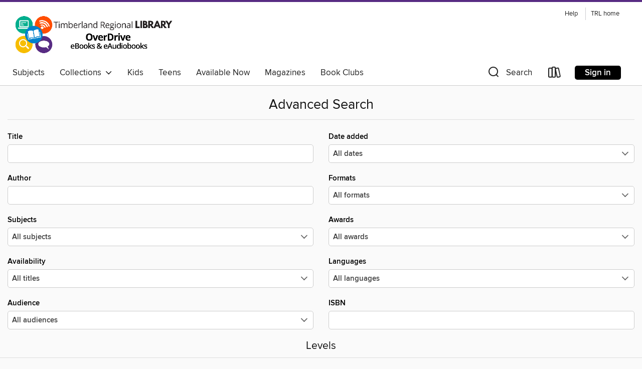

--- FILE ---
content_type: text/html; charset=utf-8
request_url: https://timberland.overdrive.com/advanced-search
body_size: 25599
content:
<!DOCTYPE html>
<html lang="en" dir="ltr" class="no-js">
    <head>
        
    <meta name="description" content="See search results in the Timberland Regional Library digital collection."/>

        <meta http-equiv="X-UA-Compatible" content="IE=edge,chrome=1">
<meta name="viewport" content="width=device-width, initial-scale=1.0 user-scalable=1">





    
        
        
            
        

        <title>Advanced Search - Timberland Regional Library - OverDrive</title>
    


<link rel='shortcut icon' type='image/x-icon' href='https://lightning.od-cdn.com/static/img/favicon.bb86d660d3929b5c0c65389d6a8e8aba.ico' />


    
        <meta name="twitter:title" property="og:title" content="Timberland Regional Library"/>
        <meta name="twitter:description" property="og:description" content="Browse, borrow, and enjoy titles from the Timberland Regional Library digital collection."/>
        <meta name="twitter:image" property="og:image" content="https://thunder.cdn.overdrive.com/logo-resized/1193?1597597583"/>
        <meta property="og:url" content="/advanced-search"/>
        <meta name="twitter:card" content="summary" />
        <meta property="og:site_name" content="Timberland Regional Library" />
        <meta name="twitter:site" content="@OverDriveLibs" />
        <meta property="og:locale" content="en" />
        
    
<!-- iOS smart app banner -->
    <meta name="apple-itunes-app" content="app-id=1076402606" />
    <!-- Google Play app banner -->
    <link rel="manifest" href="https://lightning.od-cdn.com/static/manifest.ed71e3d923d287cd1dce64ae0d3cc8b8.json">
    <meta name="google-play-app" content="app-id=com.overdrive.mobile.android.libby" />
    <!-- Windows Store app banner -->
    <meta name="msApplication-ID" content="2FA138F6.LibbybyOverDrive" />
    <meta name="msApplication-PackageFamilyName" content="2FA138F6.LibbybyOverDrive_daecb9042jmvt" />


        <link rel="stylesheet" type="text/css" href="https://lightning.od-cdn.com/static/vendor.bundle.min.5eabf64aeb625aca9acda7ccc8bb0256.css" onerror="cdnError(this)" />
        <link rel="stylesheet" type="text/css" href="https://lightning.od-cdn.com/static/app.bundle.min.ffcf55beaa1e85f266f8363b9bcd4eba.css" onerror="cdnError(this)" />
        <link rel='shortcut icon' type='image/x-icon' href='https://lightning.od-cdn.com/static/img/favicon.bb86d660d3929b5c0c65389d6a8e8aba.ico' />

        

        

<link rel="stylesheet" type="text/css" href="/assets/v3/css/45b2cd3100fbdebbdb6e3d5fa7e06ec7/colors.css?primary=%230084ca&primaryR=0&primaryG=132&primaryB=202&primaryFontColor=%23fff&secondary=%23582c83&secondaryR=88&secondaryG=44&secondaryB=131&secondaryFontColor=%23fff&bannerIsSecondaryColor=false&defaultColor=%23222">

        <script>
    window.OverDrive = window.OverDrive || {};
    window.OverDrive.colors = {};
    window.OverDrive.colors.primary = "#0084ca";
    window.OverDrive.colors.secondary = "#582c83";
    window.OverDrive.tenant = 154;
    window.OverDrive.libraryName = "Timberland Regional Library";
    window.OverDrive.advantageKey = "";
    window.OverDrive.libraryKey = "timberland";
    window.OverDrive.accountIds = [-1];
    window.OverDrive.parentAccountKey = "timberland";
    window.OverDrive.allFeatures = "";
    window.OverDrive.libraryConfigurations = {"autocomplete":{"enabled":true},"content-holds":{"enabled":true},"getACard":{"enabled":false},"backToMainCollectionLink":{"enabled":true},"promoteLibby":{"enabled":true},"switchToLibby":{"enabled":true},"disableOdAppAccess":{"enabled":true},"bannerIsSecondaryColor":{"enabled":false},"lexileScores":{"enabled":true},"atosLevels":{"enabled":true},"gradeLevels":{"enabled":true},"interestLevels":{"enabled":true},"readingHistory":{"enabled":true},"reciprocalLending":{"enabled":true},"OzoneAuthentication":{"enabled":true},"Notifications":{"enabled":true},"kindleFooter":{"enabled":true},"kindleNav":{"enabled":true},"kindleLoanFormatLimit":{"enabled":true},"kindleSearchOffer":{"enabled":true},"kindleLoanOffer":{"enabled":true},"sampleOnlyMode":{},"luckyDayMenuLink":{"enabled":true},"disableWishlist":{"enabled":false},"simplifiedNavigationBar":{"enabled":false},"geo-idc":{"enabled":false},"libby-footer-promo":{"enabled":false}};
    window.OverDrive.mediaItems = "";
    window.OverDrive.thunderHost = "https://thunder.api.overdrive.com/v2";
    window.OverDrive.autocompleteHost = "https://autocomplete.api.overdrive.com/v1";
    window.OverDrive.autocompleteApiKey = "66d3b2fb030e46bba783b1a658705fe3";
    window.patronSettings = {};
    window.OverDrive.isAuthenticated = false;
    window.OverDrive.allowAnonymousSampling = true;
    window.OverDrive.hasLinkedCards = false;
    window.OverDrive.authType = "no-auth";
    window.OverDrive.currentRoom = false;
    window.OverDrive.supportedFormats = [{"mediaType":"ebook","id":"ebook-pdf-adobe","name":"PDF eBook"},{"mediaType":"ebook","id":"ebook-media-do","name":"MediaDo eBook"},{"mediaType":"ebook","id":"ebook-epub-adobe","name":"EPUB eBook"},{"mediaType":"ebook","id":"ebook-kobo","name":"Kobo eBook"},{"mediaType":"ebook","id":"ebook-kindle","name":"Kindle Book"},{"mediaType":"audiobook","id":"audiobook-mp3","name":"MP3 audiobook"},{"mediaType":"ebook","id":"ebook-pdf-open","name":"Open PDF eBook"},{"mediaType":"magazine","id":"magazine-overdrive","name":"OverDrive Magazine"},{"mediaType":"ebook","id":"ebook-overdrive","name":"OverDrive Read"},{"mediaType":"audiobook","id":"audiobook-overdrive","name":"OverDrive Listen audiobook"},{"mediaType":"ntc","id":"ntc-pay-per-access","name":"External service"},{"mediaType":"ntc","id":"ntc-subscription","name":"External service"},{"mediaType":"ebook","id":"ebook-epub-open","name":"Open EPUB eBook"}];
    window.OverDrive.cdn = 'https://lightning.od-cdn.com';
    window.OverDrive.features = {"query-collection-metadata":{"enabled":true,"testable":true},"hold-suspension-update":{"enabled":true,"testable":true},"luckyDayMenuLink":{"enabled":false,"testable":false},"hide-lightning-campaigns":{"enabled":true,"testable":true},"show-od-desktop-message":{"enabled":false,"testable":false},"kindleFooter":{"enabled":false,"testable":false},"kindleNav":{"enabled":false,"testable":false},"kindleLoanFormatLimit":{"enabled":false,"testable":false},"kindleSearchOffer":{"enabled":false,"testable":false},"kindleLoanOffer":{"enabled":false,"testable":false},"kindlefire-sunset":{"enabled":true,"testable":true},"mp3-in-app-only":{"enabled":true,"testable":true},"download-libby-modal":{"enabled":false,"testable":false},"libby-footer-promo":{"enabled":true,"testable":true},"simplifiedNavigationBar":{"enabled":true,"testable":true},"disableWishlist":{"enabled":true,"testable":true},"geo-idc":{"enabled":true,"testable":true},"LHTNG-5681":{"enabled":true,"testable":true},"switchToLibby":{"enabled":false,"testable":false},"disableOdAppAccess":{"enabled":true,"testable":true},"sunset-audiobook-rewrite":{"enabled":true,"testable":true},"Notifications":{"enabled":true,"testable":true},"sampleOnlyMode":{"enabled":true,"testable":true},"idc-always-captcha":{"enabled":true,"testable":true},"allow-admin-fulfillment-auth":{"enabled":false,"testable":false},"odapp-sunset":{"enabled":true,"testable":true},"tolino-other-button":{"enabled":false,"testable":true},"reenableMp3DownloadMacOSPreCatalina":{"enabled":true,"testable":true},"odread-fulfillment-first":{"enabled":true,"testable":true},"filter-out-ntc":{"enabled":true,"testable":true},"hide-disabled-formats":{"enabled":true,"testable":true},"stop-treating-ipad-like-mac":{"enabled":true,"testable":true},"suspend-modal-data-adjustment":{"enabled":true,"testable":true},"streaming-update-message":{"enabled":true,"testable":true},"macOSAudiobookMessaging":{"enabled":true,"testable":true},"noAudiobooksForMacOS":{"enabled":true,"testable":true},"ghostLogin":{"enabled":true,"testable":true},"OzoneAuthentication":{"enabled":true,"testable":true},"LuckyDay":{"enabled":true,"testable":true},"betterPatronState":{"enabled":false,"testable":true},"LHTNG-2863":{"enabled":true,"testable":true},"reciprocalLending":{"enabled":true,"testable":true},"internationalDemoMode":{"enabled":true,"testable":true},"getACard":{"enabled":true,"testable":true},"bannerIsSecondaryColor":{"enabled":true,"testable":true},"interestLevels":{"enabled":true,"testable":true},"gradeLevels":{"enabled":true,"testable":true},"lexileScores":{"enabled":true,"testable":true},"atosLevels":{"enabled":true,"testable":true},"readingHistory":{"enabled":true,"testable":true},"promoteLibby":{"enabled":true,"testable":true},"backToMainCollectionLink":{"enabled":true,"testable":true},"content-holds":{"enabled":true,"testable":true},"autocomplete":{"enabled":true,"testable":true},"_softExpiration":"2026-01-14T19:10:57.538Z"};
    window.OverDrive.languageSelection = "undefined";
    window.OverDrive.supportArticles = {"ODAppSupport":"1481728-get-help-with-the-overdrive-app","LibbySupport":"2673906","recentUpdates":"2778185","havingTrouble":"1481730-having-trouble","newOverDrive":"2145737","howToReturn":"1481263","howToReturnWindows":"1481265","howToReturnAndroid":"1482571","howToReturnIOS":"1481551","howToReturnChromebook":"1775656","sessionExpiredError":"2847569","readAlongEbook":"1749249","noWindowsPhoneSupport":"2804623","ODAppNoPDFEbook":"1481649","aboutHistory":"2833477","deviceRestrictions":"2373846"};
    window.OverDrive.showHistoryFeature = true;
    window.OverDrive.optimizeForChina = false;
    window.OverDrive.isGdprCountry = false;
    window.OverDrive.siteLogoUrl = 'https://thunder.cdn.overdrive.com/logo-resized/1193?1597597583';
    window.OverDrive.showCookieBanner = true;
    window.OverDrive.showCookieSettingsModal = false;
    window.OverDrive.insufficientTls = false;
    window.OverDrive.showGetACardModal = false;
    window.OverDrive.androidUrl = "https://play.google.com/store/apps/details?id=com.overdrive.mobile.android.libby&amp;referrer=utm_source%3Dlightning%26utm_medium%3Dbanner%26utm_campaign%3Dlibby";
    window.OverDrive.iOSUrl = "https://itunes.apple.com/us/app/libby-by-overdrive-labs/id1076402606?pt=211483&amp;ct=lightning_banner&amp;mt=8&amp;utm_medium=lightning_banner&amp;utm_source=lightning&amp;utm_campaign=libby";
    window.OverDrive.winUrl = "https://www.microsoft.com/en-us/p/libby-by-overdrive/9p6g3tcr4hzr?utm_medium=lightning_banner&amp;utm_source=lightning&amp;utm_campaign=libby&amp;utm_content=microsoft_app_store_libby&amp;activetab=pivot%3aoverviewtab";
    window.OverDrive.hasPartnerLibraries = false;
    window.OverDrive.isVisitor = false;
    window.OverDrive.showOnlyAvailable = false;
    window.OverDrive.LuckyDayLendingPeriodsByFormat = {"ebook":7,"audiobook":7};

    window.OverDrive.collectionId   = 0 || 0;
    window.OverDrive.collectionType = "";
    window.OverDrive.dyslexic = false;
    window.OverDrive.cardSignUpLink = "https://trl.org/library-card";
    window.OverDrive.deviceIsMac = true;
    window.OverDrive.isWindows = false;
    window.OverDrive.isPreCatalinaMac = false;
    window.OverDrive.librarySupportUrl = "https://frontline.overdrive.com/?Lib=Timberland+Regional+Library&amp;edge=true&amp;Key=timberland";
    window.OverDrive.librarySupportEmail = "asklib@trl.org";
    window.OverDrive.isTolinoDevice = false;
    window.OverDrive.enabledPlatforms = ["lightning","libby"];
    window.OverDrive.isKindle = false;
    window.OverDrive.isUnsupportedKindle = false;
    window.OverDrive.hasKanopySubscription = true;
    window.OverDrive.kanopySignUpUrl = 'https://www.kanopy.com/en/trlib/signup/auth/publiclibrary';
    window.OverDrive.reactEmbedded = true;
    window.OverDrive.isChina = false;
    window.OverDrive.pageMetadata = "";
    window.OverDrive.classifierIds = "";

    window.OverDrive.tlsVersion = 'TLSv1.2';
    window.OverDrive.tlsCipher = 'ECDHE-RSA-AES256-GCM-SHA384';

    window.OverDrive.features.isEnabled = function(feature){
        var feature = window.OverDrive.features[feature];
        if (!feature) {
            return false;
        }
        if (feature.enabled) {
            return true;
        }
        if (window.OverDrive.tenant === 100501 
            || window.OverDrive.tenant === 100300
            || (window.OverDrive.tenant >= 800000 && window.OverDrive.tenant < 900000) 
            || window.OverDrive.allFeatures === '1') {
            return feature.testable;
        }
    };
    window.OverDrive.isLocal = false;
    window.OverDrive.inApp = false;
    window.OverDrive.deviceType = 'desktop';
    window.OverDrive.appVersion = "";
    window.OverDrive.deepSearch = true;
    window.OverDrive.whitelistedMediaTypes = 'ebook,audiobook,magazine,video';

    
    window.OverDrive._baseUrl = '';

    
    window.OverDrive._locale = 'en';
</script>

        <style>
    img.broken {
        background-image: url(https://lightning.od-cdn.com/static/img/loading.17eca6dfe312e31db61216637ca7b440.gif) !important;
    }

    a.cdnFailLink {
        color: #00f;
    }

    a.cdnFailLink:hover, a.cdnFailLink:focus {
        color: #00f;
        text-decoration: underline;
    }

    .cdnFailContainer {
        display: none;
        text-align: center;
        margin: 15px 20px 0 20px;
    }
</style>

<script>
    
    var gaEventTriggered = false;
    function cdnError(elem) {
        // Need to wait for window.onload to get elements
        window.onload = function() {
            var src = elem.src || elem.href;

            // Show CDN failure copy
            document.getElementById('cdnfail').style.display = 'block';

            // Hide site containers to not show unstyled/broken elements
            var containers = document.getElementsByClassName('js-hideOnCdnError');
            for(var x = 0; x < containers.length; x++) {
                containers[x].style.display = 'none';
            }

            // Only send 1 event to GA
            if (!gaEventTriggered && window.ga) {
                window.ga('send', 'event', {
                    eventCategory: 'CDN',
                    eventAction: 'Load Failure',
                    eventLabel: src
                });
                
                gaEventTriggered = true;
            }

            var requestData = {
                level: 'warn',
                message: 'A CDN resource has failed to load',
                fields: {
                    src: src
                }
            }

            var request = new XMLHttpRequest();
            request.open('POST', '/log', true);
            request.setRequestHeader('Content-Type', 'application/json');
            request.send(JSON.stringify(requestData));
        };
    }
</script>

        
        <script>
            

            
            if (typeof Intl === 'undefined') { Intl = {}; }
            if (typeof Intl.NumberFormat === 'undefined') {
                Intl.NumberFormat = function (){};
                Intl.NumberFormat.prototype.format = function (n) { return n; };
            }
        </script>

        <style>
            .body--ntcMode {
                height: auto;
                min-height: 100%;
                background-color: #fff;
            }
        </style>

        <script src="https://lightning.od-cdn.com/static/vendor.bundle.min.f23b75dd56a005d9261e6d9ace1927a2.js" onerror="cdnError(this)"></script>

        
            <script src="https://lightning.od-cdn.com/static/holds.app.min.7c74251b1a53e908c07b95a94002a2a5.js" onerror="cdnError(this)"></script>
        

        
        
        <script id="inlineModernizrScript">
            /*! modernizr 3.12.0 (Custom Build) | MIT *
 * https://modernizr.com/download/?-cssgrid_cssgridlegacy-setclasses !*/
!function(e,n,t,r){function o(e,n){return typeof e===n}function s(e,n){return!!~(""+e).indexOf(n)}function i(){return"function"!=typeof t.createElement?t.createElement(arguments[0]):_?t.createElementNS.call(t,"http://www.w3.org/2000/svg",arguments[0]):t.createElement.apply(t,arguments)}function l(){var e=t.body;return e||(e=i(_?"svg":"body"),e.fake=!0),e}function a(e,n,r,o){var s,a,f,u,d="modernizr",c=i("div"),p=l();if(parseInt(r,10))for(;r--;)f=i("div"),f.id=o?o[r]:d+(r+1),c.appendChild(f);return s=i("style"),s.type="text/css",s.id="s"+d,(p.fake?p:c).appendChild(s),p.appendChild(c),s.styleSheet?s.styleSheet.cssText=e:s.appendChild(t.createTextNode(e)),c.id=d,p.fake&&(p.style.background="",p.style.overflow="hidden",u=S.style.overflow,S.style.overflow="hidden",S.appendChild(p)),a=n(c,e),p.fake&&p.parentNode?(p.parentNode.removeChild(p),S.style.overflow=u,S.offsetHeight):c.parentNode.removeChild(c),!!a}function f(e){return e.replace(/([A-Z])/g,function(e,n){return"-"+n.toLowerCase()}).replace(/^ms-/,"-ms-")}function u(e,t,r){var o;if("getComputedStyle"in n){o=getComputedStyle.call(n,e,t);var s=n.console;if(null!==o)r&&(o=o.getPropertyValue(r));else if(s){var i=s.error?"error":"log";s[i].call(s,"getComputedStyle returning null, its possible modernizr test results are inaccurate")}}else o=!t&&e.currentStyle&&e.currentStyle[r];return o}function d(e,t){var o=e.length;if("CSS"in n&&"supports"in n.CSS){for(;o--;)if(n.CSS.supports(f(e[o]),t))return!0;return!1}if("CSSSupportsRule"in n){for(var s=[];o--;)s.push("("+f(e[o])+":"+t+")");return s=s.join(" or "),a("@supports ("+s+") { #modernizr { position: absolute; } }",function(e){return"absolute"===u(e,null,"position")})}return r}function c(e){return e.replace(/([a-z])-([a-z])/g,function(e,n,t){return n+t.toUpperCase()}).replace(/^-/,"")}function p(e,n,t,l){function a(){u&&(delete z.style,delete z.modElem)}if(l=!o(l,"undefined")&&l,!o(t,"undefined")){var f=d(e,t);if(!o(f,"undefined"))return f}for(var u,p,m,y,g,h=["modernizr","tspan","samp"];!z.style&&h.length;)u=!0,z.modElem=i(h.shift()),z.style=z.modElem.style;for(m=e.length,p=0;p<m;p++)if(y=e[p],g=z.style[y],s(y,"-")&&(y=c(y)),z.style[y]!==r){if(l||o(t,"undefined"))return a(),"pfx"!==n||y;try{z.style[y]=t}catch(e){}if(z.style[y]!==g)return a(),"pfx"!==n||y}return a(),!1}function m(e,n){return function(){return e.apply(n,arguments)}}function y(e,n,t){var r;for(var s in e)if(e[s]in n)return!1===t?e[s]:(r=n[e[s]],o(r,"function")?m(r,t||n):r);return!1}function g(e,n,t,r,s){var i=e.charAt(0).toUpperCase()+e.slice(1),l=(e+" "+b.join(i+" ")+i).split(" ");return o(n,"string")||o(n,"undefined")?p(l,n,r,s):(l=(e+" "+E.join(i+" ")+i).split(" "),y(l,n,t))}function h(e,n,t){return g(e,r,r,n,t)}var v=[],C={_version:"3.12.0",_config:{classPrefix:"",enableClasses:!0,enableJSClass:!0,usePrefixes:!0},_q:[],on:function(e,n){var t=this;setTimeout(function(){n(t[e])},0)},addTest:function(e,n,t){v.push({name:e,fn:n,options:t})},addAsyncTest:function(e){v.push({name:null,fn:e})}},Modernizr=function(){};Modernizr.prototype=C,Modernizr=new Modernizr;var w=[],S=t.documentElement,_="svg"===S.nodeName.toLowerCase(),x="Moz O ms Webkit",b=C._config.usePrefixes?x.split(" "):[];C._cssomPrefixes=b;var P={elem:i("modernizr")};Modernizr._q.push(function(){delete P.elem});var z={style:P.elem.style};Modernizr._q.unshift(function(){delete z.style});var E=C._config.usePrefixes?x.toLowerCase().split(" "):[];C._domPrefixes=E,C.testAllProps=g,C.testAllProps=h,Modernizr.addTest("cssgridlegacy",h("grid-columns","10px",!0)),Modernizr.addTest("cssgrid",h("grid-template-rows","none",!0)),function(){var e,n,t,r,s,i,l;for(var a in v)if(v.hasOwnProperty(a)){if(e=[],n=v[a],n.name&&(e.push(n.name.toLowerCase()),n.options&&n.options.aliases&&n.options.aliases.length))for(t=0;t<n.options.aliases.length;t++)e.push(n.options.aliases[t].toLowerCase());for(r=o(n.fn,"function")?n.fn():n.fn,s=0;s<e.length;s++)i=e[s],l=i.split("."),1===l.length?Modernizr[l[0]]=r:(Modernizr[l[0]]&&(!Modernizr[l[0]]||Modernizr[l[0]]instanceof Boolean)||(Modernizr[l[0]]=new Boolean(Modernizr[l[0]])),Modernizr[l[0]][l[1]]=r),w.push((r?"":"no-")+l.join("-"))}}(),function(e){var n=S.className,t=Modernizr._config.classPrefix||"";if(_&&(n=n.baseVal),Modernizr._config.enableJSClass){var r=new RegExp("(^|\\s)"+t+"no-js(\\s|$)");n=n.replace(r,"$1"+t+"js$2")}Modernizr._config.enableClasses&&(e.length>0&&(n+=" "+t+e.join(" "+t)),_?S.className.baseVal=n:S.className=n)}(w),delete C.addTest,delete C.addAsyncTest;for(var N=0;N<Modernizr._q.length;N++)Modernizr._q[N]();e.Modernizr=Modernizr}(window,window,document);
        </script>
        
        
        <script>
    'use strict';

    var __reactPagesReady = false;
    var __reactPagesReadyEvent = undefined;

    document.addEventListener('react-pages-ready', function (event) {
        __reactPagesReady = true;
        __reactPagesReadyEvent = event;
    });

    function onReactPagesReady(callback) {
        function isReadyToRender() {
            return __reactPagesReady 
                && document.readyState !== 'loading';
        }

        var callbackCalled = false;
        function handleReadyEvent() {
            if (!isReadyToRender() || callbackCalled) {
                return;
            }

            callbackCalled = true;
            callback(__reactPagesReadyEvent);
        }
        
        handleReadyEvent();

        document.addEventListener('readystatechange', function () {
            handleReadyEvent();
        });

        document.addEventListener('react-pages-ready', function () {
            handleReadyEvent();
        });
    }
</script>
        <script>
    'use strict';

    var __globalBootstrappingReady = false;
    var __reactComponentsReady = false;
    var __reactComponentsReadyEvent = undefined;

    document.addEventListener('react-components-ready', function (event) {
        __reactComponentsReady = true;
        __reactComponentsReadyEvent = event;
    });

    document.addEventListener('global-bootstrapping-ready', function () {
        __globalBootstrappingReady = true;
    });
    
    function onReactComponentsReady(callback) {
        function isReadyToRender() {
            return __reactComponentsReady 
                && __globalBootstrappingReady
                && document.readyState !== 'loading';
        }

        var callbackCalled = false;
        function handleReadyEvent() {
            if (!isReadyToRender() || callbackCalled) {
                return;
            }

            callbackCalled = true;
            callback(__reactComponentsReadyEvent);
        }
        
        handleReadyEvent();

        document.addEventListener('readystatechange', function () {
            handleReadyEvent();
        });

        document.addEventListener('react-components-ready', function () {
            handleReadyEvent();
        });

        document.addEventListener('global-bootstrapping-ready', function() {
            handleReadyEvent();
        });
    }
</script>


    <script src="https://lightning.od-cdn.com/static/react/static/js/main.e447c7ae.js"></script>


    </head>

    <body class="body   ">
        


        
            <nav>
    <div class="MobileNav js-mobileNav">
        <a class="skip-link" href="#mainContent">Skip to main content</a>
        <div class="row js-toggleRow">
            <div class="columns small-12 MobileNav-logoContainer"><a href="/" aria-label="Timberland Regional Library: OverDrive digital collection">
                            <img class="MobileNav-libraryLogo" alt="Timberland Regional Library" src="https://thunder.cdn.overdrive.com/logo-resized/1193?1597597583"/>
                        </a>
                    
            </div>
        </div>
        
        <div class="row js-toggleRow">
            <div class="columns small-12 MobileNav-searchContainer js-mobileSearchContainer">
                <h2 tabindex="-1" class="offscreen" role="status" aria-live="polite" id="search-label-mobile">Search</h2>
                <form class="js-quickSearchForm js-mobileSearchForm MobileNav-searchForm is-unexpanded" id="search-form-mobile"
                   autocomplete="off" method="get" action="/search">
                    <button class="unstyled MobileNav-searchIconContainer left js-mobileNavSearchIcon js-doQuickSearch" aria-label="Search">
                        <i class="icon-search-nav MobileNav-searchIcon"></i>
                    </button>
                    <input type="text" maxlength="100" name="query" id="nav-search-mobile" title="Search" autocomplete="off" 
                           data-search="nav-search-mobile" placeholder="Search" aria-autocomplete="list" 
                           class="js-quickSearchInput js-mobileSearchInput MobileNav-searchInput js-MobileNav-interactable" value="" aria-controls="mobileAdvancedSearch autocompletions-mobile" aria-expanded="false" aria-haspopup="true" role="combobox"/>
                </form>
                <span class="right js-searchControlContainer u-hideMe MobileNav-searchControlContainer">
                    <button class="unstyled js-clearMobileSearch js-MobileNav-interactable MobileNav-clearSearchIconContainer" aria-label="Clear search"><i class="icon-clear MobileNav-clearSearchIcon"></i></button>
                    <button class="unstyled js-doQuickSearch u-allCaps MobileNav-submitSearch">Search</button>
                </span>
                <span class="right MobileNav-iconContainer js-mobileNavIconContainer">
                    
                        
                        <a href="/account/loans" aria-label="Loans" tabindex="0" class="MobileNav-bookshelfLink js-MobileNav-interactable">
                            <i class="icon-bookshelf MobileNav-bookshelfIcon" aria-hidden="true"></i>
                        </a>
                    
                    <h2 tabindex="-1" class="offscreen">Browse menu</h2>
                    <button data-toggle="mobile-nav-foundation-dropdown" class="js-mobileMenu MobileNav-accountMenu js-MobileNav-interactable" id="hamburger" aria-expanded="false"
                        aria-label="Browse menu" title="Browse menu" tabindex="0">
                        <i class="icon-hamburger MobileNav-hamburgerIcon" aria-hidden="true"></i>
                    </button>
                </span>
            </div>
        </div>

        <div class="js-quickSearchAutocompletionsMobile"></div>
        
        <div class="MobileNav-advancedSearchContainer js-advancedSearchContainer row u-hideMe js-toggleRow js-MobileNav-interactable" aria-hidden="true">
            <a class="MobileNav-advancedSearchText js-advancedSearchLink js-MobileNav-interactable" id="mobileAdvancedSearch" href="/advanced-search" tabindex="0" aria-live="polite" aria-label="Advanced Search">
                <div class="small-12 columns MobileNav-advancedSearch">
                    Advanced
                </div>
            </a>
        </div><div class="MobileNav-advantageTout js-advantageTout row js-toggleRow u-hideMe">
                    <div class="columns small-12">
                        <a class="MobileNav-closeAdvantageTout right js-closeAdvantageTout"
                        href="javascript:void(0)" aria-label="Close" role="button" tabindex="0">&#215;</a>
                        <p class="MobileNav-advantageToutText text-center">
                            More titles and copies may be available to you. Sign in to see the full collection.
                        </p>
                        <div class="MobileNav-advantageToutSigninContainer text-center">
                            <a href="/account/sign-in?forward=%2Fadvanced-search" class="u-allCaps primary button MobileNav-advantageToutSignin" tabindex="0" aria-label="More titles and copies may be available to you. Sign in to see the full collection.">
                                Sign in
                            </a>
                        </div>
                    </div>
                </div>
            
    </div>
</nav>
<div class="nav-container Nav js-nav" aria-hidden="false">
        <div class="row">
            <nav class="top-bar unexpanded js-top-bar" data-topbar data-options="mobile_show_parent_link: false">
                <a class="skip-link" href="#mainContent">Skip to main content</a>
                <div class="white-cover"></div>

                <section class="top-bar-section">

                    <div class="DesktopNavLinks Nav-topRightLinks">

                        <a target="_blank" rel="noreferrer" href="https://help.overdrive.com?Key=timberland&Sup=https%3A%2F%2Ffrontline.overdrive.com%2F%3FLib%3DTimberland%2BRegional%2BLibrary%26edge%3Dtrue%26Key%3Dtimberland&edge=true" class="DesktopNavLinks-link Nav-topRightLink">Help</a>
                        <a href="https://www.trl.org/" target="_blank" rel="noreferrer" class="DesktopNavLinks-link Nav-topRightLink">TRL home</a>
                        </div>

                    <div tabindex="-1" class="Nav-logoWrapper--desktop"><a aria-label="Timberland Regional Library: OverDrive digital collection" href="/">
                                    <img class="Nav-logo--desktop" alt="Timberland Regional Library" src="https://thunder.cdn.overdrive.com/logo-resized/1193?1597597583"/>
                                </a>
                            
                        
                    </div>

                    <h2 class="offscreen" tabindex="-1">Browse options</h2>
                
                    <!-- Left Nav Section -->
<nav>
    <ul class="left desktop hide-for-small-only Nav-bottomLeftLinksWrapper">
        <li tabindex="-1">
            <a tabindex="0" href="/browse" class="main-level" data-action="main-navigation" nav-name="Subjects">
                Subjects
            </a>
        </li><li tabindex="-1" class="Nav-collectionsDropLink">
            <a tabindex="0" class="main-level Nav-collectionsLink" data-dropdown="drop-collections" aria-controls="drop-collections" aria-expanded="false" data-action="main-navigation" nav-name="Collections" role="button" href="javascript:void(0)">
                Collections
                &nbsp;
                <i class="icon-down-arrow Nav-collectionsDropArrow" tabindex="-1" aria-hidden="true"></i>
            </a>
        </li><li tabindex="-1">
                    <a tabindex="0" href="/library/kids" aria-label="" class="main-level" data-action="main-navigation" nav-name="Kids" lang="en">
                        Kids
                    </a>
                </li>
            <li tabindex="-1">
                    <a tabindex="0" href="/library/teens" aria-label="" class="main-level" data-action="main-navigation" nav-name="Teens" lang="en">
                        Teens
                    </a>
                </li>
            <li tabindex="-1">
                    <a tabindex="0" href="/library/available" aria-label="" class="main-level" data-action="main-navigation" nav-name="Available Now" lang="en">
                        Available Now
                    </a>
                </li>
            <li tabindex="-1">
                    <a tabindex="0" href="/library/magazines" aria-label="" class="main-level" data-action="main-navigation" nav-name="Magazines" lang="en">
                        Magazines
                    </a>
                </li>
            <li tabindex="-1">
                    <a tabindex="0" href="/library/bookclubs" aria-label="" class="main-level" data-action="main-navigation" nav-name="Book Clubs" lang="en">
                        Book Clubs
                    </a>
                </li>
            <li tabindex="-1">
                    <a tabindex="0" href="/library/always-available" aria-label="" class="main-level" data-action="main-navigation" nav-name="Always Available" lang="en">
                        Always Available
                    </a>
                </li>
            </ul>

    <div data-equalizer id="drop-collections" class="drop content f-dropdown dynamic Nav-collectionsDropdown" aria-hidden="true" tabindex="-1">
        <div class="large-11 medium-12 columns large-centered medium-centered">
            <ul class="large-block-grid-5 medium-block-grid-5"><li>
                        <h3 tabindex="-1" class="u-allCaps Nav-collectionsDropHeading">Special</h3>
                        <ul><li tabindex="-1">
                                        <a tabindex="-1" href="/library/kids" aria-label="" class="featured-collection-item Nav-featuredCollectionItem" lang="en">
                                            Kids
                                        </a>
                                    </li>
                                
                            <li tabindex="-1">
                                        <a tabindex="-1" href="/library/teens" aria-label="" class="featured-collection-item Nav-featuredCollectionItem" lang="en">
                                            Teens
                                        </a>
                                    </li>
                                
                            <li tabindex="-1">
                                        <a tabindex="-1" href="/library/available" aria-label="" class="featured-collection-item Nav-featuredCollectionItem" lang="en">
                                            Available Now
                                        </a>
                                    </li>
                                
                            <li tabindex="-1">
                                        <a tabindex="-1" href="/library/magazines" aria-label="" class="featured-collection-item Nav-featuredCollectionItem" lang="en">
                                            Magazines
                                        </a>
                                    </li>
                                
                            <li tabindex="-1">
                                        <a tabindex="-1" href="/library/bookclubs" aria-label="" class="featured-collection-item Nav-featuredCollectionItem" lang="en">
                                            Book Clubs
                                        </a>
                                    </li>
                                
                            <li tabindex="-1">
                                        <a tabindex="-1" href="/library/always-available" aria-label="" class="featured-collection-item Nav-featuredCollectionItem" lang="en">
                                            Always Available
                                        </a>
                                    </li>
                                
                            <li tabindex="-1">
                                        <a tabindex="-1" href="/library/espanol" aria-label="" class="featured-collection-item Nav-featuredCollectionItem" lang="en">
                                            Español
                                        </a>
                                    </li>
                                
                            
                            
                        </ul>
                    </li>
                            <li>
                                <h3 tabindex="-1" class="u-allCaps Nav-collectionsDropHeading" lang="en">EBOOKS</h3>
                                <ul>
                                    <li><a class="featured-collection-item Nav-featuredCollectionItem" href="/collection/27653" tabindex="-1" lang=""><span>Available now</span></a></li>
                                        
                                    <li><a class="featured-collection-item Nav-featuredCollectionItem" href="/collection/81217" tabindex="-1" lang=""><span>Mysteries</span></a></li>
                                        
                                    <li><a class="featured-collection-item Nav-featuredCollectionItem" href="/collection/81218" tabindex="-1" lang=""><span>Romance</span></a></li>
                                        
                                    <li><a class="featured-collection-item Nav-featuredCollectionItem" href="/collection/27654" tabindex="-1" lang=""><span>New eBook additions</span></a></li>
                                        
                                    <li><a class="featured-collection-item Nav-featuredCollectionItem" href="/collection/27655" tabindex="-1" lang=""><span>New kids additions</span></a></li>
                                        
                                    <li><a class="featured-collection-item Nav-featuredCollectionItem" href="/collection/27656" tabindex="-1" lang=""><span>New teen additions</span></a></li>
                                        
                                    <li><a class="featured-collection-item Nav-featuredCollectionItem" href="/collection/27657" tabindex="-1" lang=""><span>Most popular</span></a></li>
                                        
                                    <li><a class="featured-collection-item Nav-featuredCollectionItem" href="/collection/102483" tabindex="-1" lang=""><span>The Clever Teacher</span></a></li>
                                        
                                    <li><a class="featured-collection-item Nav-featuredCollectionItem" href="/collection/108265" tabindex="-1" lang=""><span>Get Cooking</span></a></li>
                                        
                                    <li><a class="featured-collection-item Nav-featuredCollectionItem" href="/collection/1311527" tabindex="-1" lang=""><span>Librarian Professional Books</span></a></li>
                                        
                                    <li>
                                        <a class="view-all-collections Nav-featuredCollectionItem contrast" href="/collections/featured/1" tabindex="-1">
                                            <span>
                                                See all ebooks collections&nbsp; <i class="icon-forward-arrow chevron" aria-hidden="true"></i>
                                            </span>
                                        </a>
                                    </li>
                                </ul>
                            </li>
                        
                    
                            <li>
                                <h3 tabindex="-1" class="u-allCaps Nav-collectionsDropHeading" lang="en">AUDIOBOOKS</h3>
                                <ul>
                                    <li><a class="featured-collection-item Nav-featuredCollectionItem" href="/collection/212922" tabindex="-1" lang=""><span>Audio for Your Personal Curriculum</span></a></li>
                                        
                                    <li><a class="featured-collection-item Nav-featuredCollectionItem" href="/collection/27659" tabindex="-1" lang=""><span>Available now</span></a></li>
                                        
                                    <li><a class="featured-collection-item Nav-featuredCollectionItem" href="/collection/27660" tabindex="-1" lang=""><span>New Audiobooks </span></a></li>
                                        
                                    <li><a class="featured-collection-item Nav-featuredCollectionItem" href="/collection/27661" tabindex="-1" lang=""><span>New kids additions</span></a></li>
                                        
                                    <li><a class="featured-collection-item Nav-featuredCollectionItem" href="/collection/27662" tabindex="-1" lang=""><span>New teen additions</span></a></li>
                                        
                                    <li><a class="featured-collection-item Nav-featuredCollectionItem" href="/collection/27663" tabindex="-1" lang=""><span>Most popular</span></a></li>
                                        
                                    <li><a class="featured-collection-item Nav-featuredCollectionItem" href="/collection/27664" tabindex="-1" lang=""><span>Try something different</span></a></li>
                                        
                                    <li><a class="featured-collection-item Nav-featuredCollectionItem" href="/collection/109375" tabindex="-1" lang=""><span>Listening to Romance </span></a></li>
                                        
                                    <li><a class="featured-collection-item Nav-featuredCollectionItem" href="/collection/118736" tabindex="-1" lang=""><span>Women Sleuths</span></a></li>
                                        
                                    <li><a class="featured-collection-item Nav-featuredCollectionItem" href="/collection/122048" tabindex="-1" lang=""><span>Inspirational Audio</span></a></li>
                                        
                                    <li><a class="featured-collection-item Nav-featuredCollectionItem" href="/collection/231866" tabindex="-1" lang=""><span>Read By a Celeb</span></a></li>
                                        
                                    <li><a class="featured-collection-item Nav-featuredCollectionItem" href="/collection/1013486" tabindex="-1" lang=""><span>Short Listens</span></a></li>
                                        
                                    <li><a class="featured-collection-item Nav-featuredCollectionItem" href="/collection/1021210" tabindex="-1" lang=""><span>Audiobooks Under 3 Hours</span></a></li>
                                        
                                    
                                    
                                    <li>
                                        <a class="view-all-collections Nav-featuredCollectionItem contrast" href="/collections/featured/2" tabindex="-1">
                                            <span>
                                                See all audiobooks collections&nbsp; <i class="icon-forward-arrow chevron" aria-hidden="true"></i>
                                            </span>
                                        </a>
                                    </li>
                                </ul>
                            </li>
                        
                    
                            <li>
                                <h3 tabindex="-1" class="u-allCaps Nav-collectionsDropHeading" lang="en">WORLD LANGUAGES</h3>
                                <ul>
                                    <li><a class="featured-collection-item Nav-featuredCollectionItem" href="/collection/216650" tabindex="-1" lang=""><span>Español</span></a></li>
                                        
                                    <li><a class="featured-collection-item Nav-featuredCollectionItem" href="/collection/216654" tabindex="-1" lang=""><span> 한국어</span></a></li>
                                        
                                    <li><a class="featured-collection-item Nav-featuredCollectionItem" href="/collection/216846" tabindex="-1" lang=""><span>русский</span></a></li>
                                        
                                    <li>
                                        <a class="view-all-collections Nav-featuredCollectionItem contrast" href="/collections/featured/3" tabindex="-1">
                                            <span>
                                                See all world languages collections&nbsp; <i class="icon-forward-arrow chevron" aria-hidden="true"></i>
                                            </span>
                                        </a>
                                    </li>
                                </ul>
                            </li>
                        
                    <li>
                    <h3 tabindex="-1" class="u-allCaps Nav-collectionsDropHeading">Videos</h3>
                    <div class="kanopy-menu-ad-container"></div>
                </li>
            </ul>
        </div>
    </div>
</nav><!-- Right Nav Section -->
<h2 class="offscreen" tabindex="-1">Search and account</h2>
<ul role="presentation" class="right desktop hide-for-small-only Nav-bottomRightLinks">
    <li class="Nav-searchIconContainer">
        <a role="button" href="javascript:void(0)" class="js-toggleSearch js-Nav-interactable" aria-controls="search-form" aria-expanded="false" aria-label="Search">
            <i class="icon-search-nav Nav-searchIcon--desktop" aria-hidden="true"></i><span class="Nav-searchText">Search</span>
        </a>
    </li>
    
        
        <li>
            <a href="/account/loans" class="shelf-icon-container js-Nav-interactable" aria-label="Loans">
                <i class="icon-bookshelf Nav-bookshelfIcon--desktop" aria-hidden="true"></i>
            </a>
        </li><li role="presentation" class="Nav-signInWrapper">

                <a href="/account/sign-in?forward=%2Fadvanced-search" class="desktopSignIn radius Nav-signIn button primary js-Nav-interactable" tabindex="0">Sign in</a>
                <!-- TODO: refactor advantage tout so that it's not a dropdown linked directly to the sign-in button (confusing screen-readers) -->
                <a data-dropdown="dropAccount" aria-haspopup="true" style="top: -1rem; height:0" data-options="align:bottom" class="signed-out js-account-menu-link Nav-signIn button primary radius invisible js-Nav-interactable" aria-controls="dropAccount" aria-expanded="false" href="#" id="account-holder-name">Sign in</a>

                <div id="dropAccount" data-dropdown-content class="f-dropdown large content Nav-advantageTout" aria-hidden="true" tabindex="-1">
                    <a class="close-advantage-tout contrast js-closeAdvantageTout" href="javascript:void(0)" aria-label="Close" role="button" tabindex="0">&#215;</a>
                    <p class="advantage-tout-text">
                        More titles and copies may be available to you. Sign in to see the full collection.
                    </p>
                    <div class="text-center">
                        <a href="/account/sign-in?forward=%2Fadvanced-search" class="sign-in contrast u-allCaps Nav-advantageToutSignIn primary button" tabindex="0">
                            Sign in
                        </a>
                    </div>
                </div>
            </li>
        
</ul>
                </section>

                
            </nav><div class="dropdown-pane" id="mobile-nav-foundation-dropdown" data-dropdown data-menu="main">
    <div class="mobile-nav-wrapper">
        <div class="mobile-nav-menu">
            <ul class="accordion top-nav" data-accordion>

                <li>
                        <div class="help-mobile">
                            <a class="signed-out js-account-menu-link Nav-signIn button primary radius" href="/account/sign-in?forward=%2Fadvanced-search" >
                                Sign in
                            </a>
                        </div>
                    </li>
                    
                

                <li>
                    <div class="help-mobile">
                        <a class="contrast" href="/browse" data-action="main-navigation" nav-name="Subjects">Subjects</a>
                    </div>
                </li><li class="accordion-navigation top-nav" data-sub-nav="featured-collections">
                        <a href="#featured-collections" id="featured-collections-heading" aria-controls="featured-collections" class="contrast nav-panel-name">Collections</a><span class="nav-panel-icon" tabindex="-1"><i class="icon-forward-arrow panel-arrow right chevron" aria-hidden="true" data-action="main-navigation" nav-name="Collections"></i></span>

                        <div id="featured-collections" class="content" role="region" aria-labelledby="featured-collections-heading">

                                <hr/>
                                
                            <ul>
                                                                                     
                                            <li class="nav-heading" lang="en">EBOOKS</li>
                                            <li><a href="/collection/27653" class="js-link" lang=""><span>Available now</span></a></li>
                                                
                                            <li><a href="/collection/81217" class="js-link" lang=""><span>Mysteries</span></a></li>
                                                
                                            <li><a href="/collection/81218" class="js-link" lang=""><span>Romance</span></a></li>
                                                
                                            <li><a href="/collection/27654" class="js-link" lang=""><span>New eBook additions</span></a></li>
                                                
                                            <li><a href="/collection/27655" class="js-link" lang=""><span>New kids additions</span></a></li>
                                                
                                            <li><a href="/collection/27656" class="js-link" lang=""><span>New teen additions</span></a></li>
                                                
                                            <li><a href="/collection/27657" class="js-link" lang=""><span>Most popular</span></a></li>
                                                
                                            <li><a href="/collection/102483" class="js-link" lang=""><span>The Clever Teacher</span></a></li>
                                                
                                            <li><a href="/collection/108265" class="js-link" lang=""><span>Get Cooking</span></a></li>
                                                
                                            <li><a href="/collection/1311527" class="js-link" lang=""><span>Librarian Professional Books</span></a></li>
                                                
                                            <li><a href="/collections/featured/1" class="collection-link"><span><b>See all ebooks collections<i class="icon-forward-arrow chevron" aria-hidden="true"></i></b></span></a></li>
                                        
                                    </ul>
                                

                                <hr/>
                                
                            <ul>
                                                                                     
                                            <li class="nav-heading" lang="en">AUDIOBOOKS</li>
                                            <li><a href="/collection/212922" class="js-link" lang=""><span>Audio for Your Personal Curriculum</span></a></li>
                                                
                                            <li><a href="/collection/27659" class="js-link" lang=""><span>Available now</span></a></li>
                                                
                                            <li><a href="/collection/27660" class="js-link" lang=""><span>New Audiobooks </span></a></li>
                                                
                                            <li><a href="/collection/27661" class="js-link" lang=""><span>New kids additions</span></a></li>
                                                
                                            <li><a href="/collection/27662" class="js-link" lang=""><span>New teen additions</span></a></li>
                                                
                                            <li><a href="/collection/27663" class="js-link" lang=""><span>Most popular</span></a></li>
                                                
                                            <li><a href="/collection/27664" class="js-link" lang=""><span>Try something different</span></a></li>
                                                
                                            <li><a href="/collection/109375" class="js-link" lang=""><span>Listening to Romance </span></a></li>
                                                
                                            <li><a href="/collection/118736" class="js-link" lang=""><span>Women Sleuths</span></a></li>
                                                
                                            <li><a href="/collection/122048" class="js-link" lang=""><span>Inspirational Audio</span></a></li>
                                                
                                            <li><a href="/collection/231866" class="js-link" lang=""><span>Read By a Celeb</span></a></li>
                                                
                                            <li><a href="/collection/1013486" class="js-link" lang=""><span>Short Listens</span></a></li>
                                                
                                            <li><a href="/collection/1021210" class="js-link" lang=""><span>Audiobooks Under 3 Hours</span></a></li>
                                                
                                            
                                            
                                            <li><a href="/collections/featured/2" class="collection-link"><span><b>See all audiobooks collections<i class="icon-forward-arrow chevron" aria-hidden="true"></i></b></span></a></li>
                                        
                                    </ul>
                                

                                <hr/>
                                
                            <ul>
                                                                                     
                                            <li class="nav-heading" lang="en">WORLD LANGUAGES</li>
                                            <li><a href="/collection/216650" class="js-link" lang=""><span>Español</span></a></li>
                                                
                                            <li><a href="/collection/216654" class="js-link" lang=""><span> 한국어</span></a></li>
                                                
                                            <li><a href="/collection/216846" class="js-link" lang=""><span>русский</span></a></li>
                                                
                                            <li><a href="/collections/featured/3" class="collection-link"><span><b>See all world languages collections<i class="icon-forward-arrow chevron" aria-hidden="true"></i></b></span></a></li>
                                        
                                    </ul>
                                

                                <hr/>
                                
                            <ul>
                                    <li class="nav-heading u-allCaps" tabindex="0">Videos</li>
                                    <div class="kanopy-menu-ad-container"></div>
                                </ul>
                            
                        </div>
                    </li>

                <li tabindex="-1">
                            <a tabindex="0" href="/library/kids" aria-label="" class="contrast nav-panel-name" data-action="main-navigation" nav-name="Kids" lang="en">
                                Kids
                            </a>
                        </li>
                    <li tabindex="-1">
                            <a tabindex="0" href="/library/teens" aria-label="" class="contrast nav-panel-name" data-action="main-navigation" nav-name="Teens" lang="en">
                                Teens
                            </a>
                        </li>
                    <li tabindex="-1">
                            <a tabindex="0" href="/library/available" aria-label="" class="contrast nav-panel-name" data-action="main-navigation" nav-name="Available Now" lang="en">
                                Available Now
                            </a>
                        </li>
                    <li tabindex="-1">
                            <a tabindex="0" href="/library/magazines" aria-label="" class="contrast nav-panel-name" data-action="main-navigation" nav-name="Magazines" lang="en">
                                Magazines
                            </a>
                        </li>
                    <li tabindex="-1">
                            <a tabindex="0" href="/library/bookclubs" aria-label="" class="contrast nav-panel-name" data-action="main-navigation" nav-name="Book Clubs" lang="en">
                                Book Clubs
                            </a>
                        </li>
                    <li tabindex="-1">
                            <a tabindex="0" href="/library/always-available" aria-label="" class="contrast nav-panel-name" data-action="main-navigation" nav-name="Always Available" lang="en">
                                Always Available
                            </a>
                        </li>
                    <li tabindex="-1">
                            <a tabindex="0" href="/library/espanol" aria-label="" class="contrast nav-panel-name" data-action="main-navigation" nav-name="Español" lang="en">
                                Español
                            </a>
                        </li>
                    

                

                    <li>
                        <div class="help-mobile">
                            <a class="text-center contrast" target="_blank" rel="noreferrer" href="https://help.overdrive.com?Key=timberland&Sup=https%3A%2F%2Ffrontline.overdrive.com%2F%3FLib%3DTimberland%2BRegional%2BLibrary%26edge%3Dtrue%26Key%3Dtimberland&edge=true">Help</a>
                        </div>
                    </li>
                <li>
                        <div class="help-mobile">
                            <a href="https://www.trl.org/" target="_blank" rel="noreferrer" class="contrast">TRL home</a>
                        </div>
                    </li></ul>
        </div>
    </div>
</div></div><div class="row js-nav-search-drop js-desktopSearchContainer hideMe" aria-hidden="true">
    <hr class="Nav-searchSeparator"/>
    <div class="large-12 columns">
        <div class="Nav-searchDrop">
            <div class="search-bar Nav-searchBar">
                <form class="js-quickSearchDesktop js-quickSearchForm" id="search-form" method="get" action="/search">
                    <label class="hideMe" id="search-label-desktop" for="nav-search" role="status" aria-live="polite">Search</label>
                    <input tabindex="0" type="text" maxlength="100" name="query" id="nav-search" title="Search" autocomplete="off"
                            data-search="nav-search" aria-labelledby="search-label-desktop" aria-autocomplete="list" role="combobox" aria-expanded="false" aria-controls="autocompletions-desktop" 
                            class="js-quickSearchInput search-input Nav-searchInput" value="" placeholder="Search"/>

                    <div class="Nav-searchButtonContainer">
                        <i class="icon-clear js-clearSearch Nav-clearSearch right hideMe" tabindex="0" role="button"></i>
                        <button tabindex="0" class="js-doQuickSearch fake-button right Nav-submitSearch" aria-label="Submit search.">
                            <span tabindex="-1" class="desktop-search Nav-searchButton right">
                                <i class="icon-search-nav Nav-searchIcon--desktop is-submit" aria-hidden="true"></i>
                            </span>
                        </button>
                    </div>

                    <div class="js-quickSearchAutocompletionsDesktop"></div>

                    <a class="js-desktopAdvancedSearch help-link-desktop advanced-search-desktop Nav-advancedSearch right" tabindex="0" href="/advanced-search" aria-label="Advanced Search">Advanced<i class="icon-forward-arrow Nav-advancedSearchCaret right"></i></a>

                </form>
            </div>
        </div>
    </div>
</div></div>
    
    <div class="toast-placeholder js-toastPlaceholder"></div>

    
        <div class="js-toaster"></div>
    

    <div id="sample-only-banner"></div>


        

        
            
        

        <div id="cdnfail" class="cdnFailContainer">Error loading page.<br/>Try refreshing the page. If that doesn't work, there may be a network issue, and you can use our <a href="/selftest" class="cdnFailLink">self test page</a> to see what's preventing the page from loading.<br/><a href="https://help.overdrive.com/customer/portal/articles/2663201" class="cdnFailLink">Learn more about possible network issues</a> or <a href="https://help.overdrive.com/customer/en/portal/articles/1613698" class="cdnFailLink">contact support</a> for more help.</div>
        <input type="hidden" id="csrf" name="_csrf" value="jT6ssI0c-rpRPsyj8aOyt1Hy_MEQWoQhs-wA">
        <div role="dialog" id="sample-dynamic-modal" class="sample-modal reveal-modal large" data-reveal aria-hidden="true" role="dialog">
    <div class="modal-header">
        <h2 data-first-focus tabindex="0" class="primary-color modal-title js-first-focus" data-sample-title></h2>
        <a class="close-reveal-modal" tabindex="0" role="button" aria-label="Close">&#215;</a>
    </div>

    <div class="modal-container">
        <iframe id="sample-dynamic-iframe" data-src class="js-last-focus"></iframe>
    </div>
</div>

        <main id="mainContent" class="container js-hideOnCdnError">
            
    <div class="row">
        <div class="large-12 columns">
            <h1 tabindex="-1" class="AdvancedSearchTitle">Advanced Search</h1><hr/>
        </div>
    </div>

    <form id="advanced-search-form" class="AdvancedSearch js-advancedSearchForm" action="/search/title">
        <div class="row">
            <div class="medium-6 columns">
                <div class="row">
                    <div class="column">
                        <label for="q">
                            Title
                            <input name="query" id="q" type="text" value="" maxlength="100" class="AdvancedSearch-input js-advancedSearchInput"/>
                        </label>
                    </div>
                </div>

                <div class="row">
                    <div class="column">
                        <label for="creator">
                            Author
                            <input name="creator" id="creator" type="text" value="" maxlength="100" class="AdvancedSearch-input js-advancedSearchInput"/>
                        </label>
                    </div>
                </div>

                
                    <div class="row">
                        <div class="column AdvancedSearch-selectContainer">
                            <label for="subject">
                                Subjects
                                <select name="subject" id="subject" class="AdvancedSearch-select js-advancedSearchSelect">
                                    <optgroup disabled hidden></optgroup>
                                    <option value="" selected class="AdvancedSearch-select-option">All subjects</option>
                                    
                                        <option value='1194' class="AdvancedSearch-select-option">Adult</option>
                                    
                                        <option value='41' class="AdvancedSearch-select-option">African American Fiction</option>
                                    
                                        <option value='102' class="AdvancedSearch-select-option">African American Nonfiction</option>
                                    
                                        <option value='2' class="AdvancedSearch-select-option">Analysis</option>
                                    
                                        <option value='162' class="AdvancedSearch-select-option">Ancient History</option>
                                    
                                        <option value='3' class="AdvancedSearch-select-option">Antiquarian</option>
                                    
                                        <option value='4' class="AdvancedSearch-select-option">Antiques</option>
                                    
                                        <option value='152' class="AdvancedSearch-select-option">Antiques &amp; Collectibles</option>
                                    
                                        <option value='5' class="AdvancedSearch-select-option">Architecture</option>
                                    
                                        <option value='6' class="AdvancedSearch-select-option">Art</option>
                                    
                                        <option value='1195' class="AdvancedSearch-select-option">Art &amp; Architecture</option>
                                    
                                        <option value='94' class="AdvancedSearch-select-option">Beginning Reader</option>
                                    
                                        <option value='7' class="AdvancedSearch-select-option">Biography &amp; Autobiography</option>
                                    
                                        <option value='119' class="AdvancedSearch-select-option">Biology</option>
                                    
                                        <option value='1196' class="AdvancedSearch-select-option">Boating &amp; Aviation</option>
                                    
                                        <option value='8' class="AdvancedSearch-select-option">Business</option>
                                    
                                        <option value='1197' class="AdvancedSearch-select-option">Business &amp; Finance</option>
                                    
                                        <option value='108' class="AdvancedSearch-select-option">Careers</option>
                                    
                                        <option value='1198' class="AdvancedSearch-select-option">Cars &amp; Motorcycles</option>
                                    
                                        <option value='1163' class="AdvancedSearch-select-option">Celebrity &amp; Gossip</option>
                                    
                                        <option value='109' class="AdvancedSearch-select-option">Chemistry</option>
                                    
                                        <option value='149' class="AdvancedSearch-select-option">Child Development</option>
                                    
                                        <option value='9' class="AdvancedSearch-select-option">Children</option>
                                    
                                        <option value='97' class="AdvancedSearch-select-option">Christian Fiction</option>
                                    
                                        <option value='29' class="AdvancedSearch-select-option">Christian Nonfiction</option>
                                    
                                        <option value='10' class="AdvancedSearch-select-option">Classic Literature</option>
                                    
                                        <option value='12' class="AdvancedSearch-select-option">Comic and Graphic Books</option>
                                    
                                        <option value='1182' class="AdvancedSearch-select-option">Comics &amp; Manga</option>
                                    
                                        <option value='13' class="AdvancedSearch-select-option">Computer Technology</option>
                                    
                                        <option value='14' class="AdvancedSearch-select-option">Cooking &amp; Food</option>
                                    
                                        <option value='15' class="AdvancedSearch-select-option">Crafts</option>
                                    
                                        <option value='103' class="AdvancedSearch-select-option">Crime</option>
                                    
                                        <option value='16' class="AdvancedSearch-select-option">Criticism</option>
                                    
                                        <option value='1165' class="AdvancedSearch-select-option">Culture &amp; Literature</option>
                                    
                                        <option value='17' class="AdvancedSearch-select-option">Current Events</option>
                                    
                                        <option value='18' class="AdvancedSearch-select-option">Drama</option>
                                    
                                        <option value='144' class="AdvancedSearch-select-option">Economics</option>
                                    
                                        <option value='19' class="AdvancedSearch-select-option">Education</option>
                                    
                                        <option value='106' class="AdvancedSearch-select-option">Engineering</option>
                                    
                                        <option value='113' class="AdvancedSearch-select-option">Entertainment</option>
                                    
                                        <option value='21' class="AdvancedSearch-select-option">Erotic Literature</option>
                                    
                                        <option value='22' class="AdvancedSearch-select-option">Essays</option>
                                    
                                        <option value='20' class="AdvancedSearch-select-option">Ethics</option>
                                    
                                        <option value='1166' class="AdvancedSearch-select-option">Family &amp; Parenting</option>
                                    
                                        <option value='23' class="AdvancedSearch-select-option">Family &amp; Relationships</option>
                                    
                                        <option value='24' class="AdvancedSearch-select-option">Fantasy</option>
                                    
                                        <option value='1167' class="AdvancedSearch-select-option">Fashion</option>
                                    
                                        <option value='26' class="AdvancedSearch-select-option">Fiction</option>
                                    
                                        <option value='27' class="AdvancedSearch-select-option">Finance</option>
                                    
                                        <option value='105' class="AdvancedSearch-select-option">Folklore</option>
                                    
                                        <option value='1168' class="AdvancedSearch-select-option">Food &amp; Wine</option>
                                    
                                        <option value='69' class="AdvancedSearch-select-option">Foreign Language</option>
                                    
                                        <option value='28' class="AdvancedSearch-select-option">Foreign Language Study</option>
                                    
                                        <option value='130' class="AdvancedSearch-select-option">Foreign Language Study - Chinese</option>
                                    
                                        <option value='132' class="AdvancedSearch-select-option">Foreign Language Study - French</option>
                                    
                                        <option value='133' class="AdvancedSearch-select-option">Foreign Language Study - German</option>
                                    
                                        <option value='134' class="AdvancedSearch-select-option">Foreign Language Study - Italian</option>
                                    
                                        <option value='135' class="AdvancedSearch-select-option">Foreign Language Study - Japanese</option>
                                    
                                        <option value='138' class="AdvancedSearch-select-option">Foreign Language Study - Russian</option>
                                    
                                        <option value='139' class="AdvancedSearch-select-option">Foreign Language Study - Spanish</option>
                                    
                                        <option value='140' class="AdvancedSearch-select-option">Foreign Language Study - Vietnamese</option>
                                    
                                        <option value='30' class="AdvancedSearch-select-option">Games</option>
                                    
                                        <option value='31' class="AdvancedSearch-select-option">Gardening</option>
                                    
                                        <option value='33' class="AdvancedSearch-select-option">Gender Studies</option>
                                    
                                        <option value='93' class="AdvancedSearch-select-option">Genealogy</option>
                                    
                                        <option value='1040' class="AdvancedSearch-select-option">General Practice</option>
                                    
                                        <option value='116' class="AdvancedSearch-select-option">Geography</option>
                                    
                                        <option value='34' class="AdvancedSearch-select-option">Grammar &amp; Language Usage</option>
                                    
                                        <option value='35' class="AdvancedSearch-select-option">Health &amp; Fitness</option>
                                    
                                        <option value='115' class="AdvancedSearch-select-option">Historical Fiction</option>
                                    
                                        <option value='36' class="AdvancedSearch-select-option">History</option>
                                    
                                        <option value='1170' class="AdvancedSearch-select-option">Home &amp; Garden</option>
                                    
                                        <option value='37' class="AdvancedSearch-select-option">Home Design &amp; Décor</option>
                                    
                                        <option value='38' class="AdvancedSearch-select-option">Horror</option>
                                    
                                        <option value='39' class="AdvancedSearch-select-option">Human Rights</option>
                                    
                                        <option value='123' class="AdvancedSearch-select-option">Humor (Fiction)</option>
                                    
                                        <option value='124' class="AdvancedSearch-select-option">Humor (Nonfiction)</option>
                                    
                                        <option value='1171' class="AdvancedSearch-select-option">Hunting &amp; Fishing</option>
                                    
                                        <option value='153' class="AdvancedSearch-select-option">Informational</option>
                                    
                                        <option value='118' class="AdvancedSearch-select-option">Inspirational</option>
                                    
                                        <option value='107' class="AdvancedSearch-select-option">Journalism</option>
                                    
                                        <option value='42' class="AdvancedSearch-select-option">Judaica</option>
                                    
                                        <option value='43' class="AdvancedSearch-select-option">Juvenile Fiction</option>
                                    
                                        <option value='44' class="AdvancedSearch-select-option">Juvenile Literature</option>
                                    
                                        <option value='45' class="AdvancedSearch-select-option">Juvenile Nonfiction</option>
                                    
                                        <option value='1172' class="AdvancedSearch-select-option">Kids &amp; Teens</option>
                                    
                                        <option value='1224' class="AdvancedSearch-select-option">LGBTQIA+ (Fiction)</option>
                                    
                                        <option value='32' class="AdvancedSearch-select-option">LGBTQIA+ (Nonfiction)</option>
                                    
                                        <option value='46' class="AdvancedSearch-select-option">Language Arts</option>
                                    
                                        <option value='48' class="AdvancedSearch-select-option">Law</option>
                                    
                                        <option value='1188' class="AdvancedSearch-select-option">Lifestyle</option>
                                    
                                        <option value='50' class="AdvancedSearch-select-option">Literary Anthologies</option>
                                    
                                        <option value='51' class="AdvancedSearch-select-option">Literary Criticism</option>
                                    
                                        <option value='49' class="AdvancedSearch-select-option">Literature</option>
                                    
                                        <option value='1173' class="AdvancedSearch-select-option">Luxury</option>
                                    
                                        <option value='101' class="AdvancedSearch-select-option">Management</option>
                                    
                                        <option value='142' class="AdvancedSearch-select-option">Marketing &amp; Sales</option>
                                    
                                        <option value='52' class="AdvancedSearch-select-option">Mathematics</option>
                                    
                                        <option value='114' class="AdvancedSearch-select-option">Media Studies</option>
                                    
                                        <option value='53' class="AdvancedSearch-select-option">Medical</option>
                                    
                                        <option value='1174' class="AdvancedSearch-select-option">Men&#39;s Lifestyle</option>
                                    
                                        <option value='99' class="AdvancedSearch-select-option">Military</option>
                                    
                                        <option value='1175' class="AdvancedSearch-select-option">Movies, TV &amp; Music</option>
                                    
                                        <option value='55' class="AdvancedSearch-select-option">Multi-Cultural</option>
                                    
                                        <option value='56' class="AdvancedSearch-select-option">Music</option>
                                    
                                        <option value='57' class="AdvancedSearch-select-option">Mystery</option>
                                    
                                        <option value='58' class="AdvancedSearch-select-option">Mythology</option>
                                    
                                        <option value='932' class="AdvancedSearch-select-option">National</option>
                                    
                                        <option value='59' class="AdvancedSearch-select-option">Nature</option>
                                    
                                        <option value='60' class="AdvancedSearch-select-option">New Age</option>
                                    
                                        <option value='1176' class="AdvancedSearch-select-option">News &amp; Politics</option>
                                    
                                        <option value='125' class="AdvancedSearch-select-option">Non-English Fiction</option>
                                    
                                        <option value='126' class="AdvancedSearch-select-option">Non-English Nonfiction</option>
                                    
                                        <option value='111' class="AdvancedSearch-select-option">Nonfiction</option>
                                    
                                        <option value='61' class="AdvancedSearch-select-option">Outdoor Recreation</option>
                                    
                                        <option value='62' class="AdvancedSearch-select-option">Performing Arts</option>
                                    
                                        <option value='63' class="AdvancedSearch-select-option">Pets</option>
                                    
                                        <option value='64' class="AdvancedSearch-select-option">Philosophy</option>
                                    
                                        <option value='65' class="AdvancedSearch-select-option">Photography</option>
                                    
                                        <option value='110' class="AdvancedSearch-select-option">Physics</option>
                                    
                                        <option value='112' class="AdvancedSearch-select-option">Picture Book Fiction</option>
                                    
                                        <option value='145' class="AdvancedSearch-select-option">Picture Book Nonfiction</option>
                                    
                                        <option value='66' class="AdvancedSearch-select-option">Poetry</option>
                                    
                                        <option value='67' class="AdvancedSearch-select-option">Politics</option>
                                    
                                        <option value='1084' class="AdvancedSearch-select-option">Practice Guide</option>
                                    
                                        <option value='68' class="AdvancedSearch-select-option">Professional</option>
                                    
                                        <option value='70' class="AdvancedSearch-select-option">Psychiatry</option>
                                    
                                        <option value='104' class="AdvancedSearch-select-option">Psychiatry &amp; Psychology</option>
                                    
                                        <option value='71' class="AdvancedSearch-select-option">Psychology</option>
                                    
                                        <option value='73' class="AdvancedSearch-select-option">Reference</option>
                                    
                                        <option value='74' class="AdvancedSearch-select-option">Religion &amp; Spirituality</option>
                                    
                                        <option value='76' class="AdvancedSearch-select-option">Research</option>
                                    
                                        <option value='77' class="AdvancedSearch-select-option">Romance</option>
                                    
                                        <option value='159' class="AdvancedSearch-select-option">Sales &amp; Marketing</option>
                                    
                                        <option value='78' class="AdvancedSearch-select-option">Scholarly</option>
                                    
                                        <option value='79' class="AdvancedSearch-select-option">Science</option>
                                    
                                        <option value='80' class="AdvancedSearch-select-option">Science Fiction</option>
                                    
                                        <option value='98' class="AdvancedSearch-select-option">Science Fiction &amp; Fantasy</option>
                                    
                                        <option value='117' class="AdvancedSearch-select-option">Self Help</option>
                                    
                                        <option value='81' class="AdvancedSearch-select-option">Self-Improvement</option>
                                    
                                        <option value='82' class="AdvancedSearch-select-option">Short Stories</option>
                                    
                                        <option value='147' class="AdvancedSearch-select-option">Social Studies</option>
                                    
                                        <option value='83' class="AdvancedSearch-select-option">Sociology</option>
                                    
                                        <option value='1185' class="AdvancedSearch-select-option">Sports</option>
                                    
                                        <option value='84' class="AdvancedSearch-select-option">Sports &amp; Recreations</option>
                                    
                                        <option value='1090' class="AdvancedSearch-select-option">Study Aid</option>
                                    
                                        <option value='85' class="AdvancedSearch-select-option">Study Aids &amp; Workbooks</option>
                                    
                                        <option value='86' class="AdvancedSearch-select-option">Suspense</option>
                                    
                                        <option value='1179' class="AdvancedSearch-select-option">Tech &amp; Gaming</option>
                                    
                                        <option value='87' class="AdvancedSearch-select-option">Technology</option>
                                    
                                        <option value='88' class="AdvancedSearch-select-option">Text Book</option>
                                    
                                        <option value='100' class="AdvancedSearch-select-option">Thriller</option>
                                    
                                        <option value='89' class="AdvancedSearch-select-option">Transportation</option>
                                    
                                        <option value='90' class="AdvancedSearch-select-option">Travel</option>
                                    
                                        <option value='1180' class="AdvancedSearch-select-option">Travel &amp; Outdoor</option>
                                    
                                        <option value='91' class="AdvancedSearch-select-option">Travel Literature</option>
                                    
                                        <option value='92' class="AdvancedSearch-select-option">True Crime</option>
                                    
                                        <option value='11' class="AdvancedSearch-select-option">Urban Fiction</option>
                                    
                                        <option value='95' class="AdvancedSearch-select-option">Western</option>
                                    
                                        <option value='1181' class="AdvancedSearch-select-option">Women&#39;s Lifestyle</option>
                                    
                                        <option value='96' class="AdvancedSearch-select-option">Women&#39;s Studies</option>
                                    
                                        <option value='40' class="AdvancedSearch-select-option">Writing</option>
                                    
                                        <option value='127' class="AdvancedSearch-select-option">Young Adult Fiction</option>
                                    
                                        <option value='129' class="AdvancedSearch-select-option">Young Adult Literature</option>
                                    
                                        <option value='128' class="AdvancedSearch-select-option">Young Adult Nonfiction</option>
                                    
                                </select>
                            </label>
                        </div>
                    </div>
                

                

                
                    <div class="row">
                        <div class="column AdvancedSearch-selectContainer">
                            <label for="availability">
                                Availability
                                <select name="availability" id="availability" class="AdvancedSearch-select js-selectAvailability js-advancedSearchSelect">
                                    
                                        
                                            
                                        
                                        <option class="AdvancedSearch-select-option" value=""
                                                data-parameter-name="all-titles">
                                            All titles
                                        </option>
                                    
                                        
                                            
                                        
                                        <option class="AdvancedSearch-select-option" value="true"
                                                data-parameter-name="showOnlyAvailable">
                                            Available now
                                        </option>
                                    
                                </select>
                            </label>
                        </div>
                    </div>
                

                
                    <div class="row">
                        <div class="column AdvancedSearch-selectContainer">
                            <label for="maturityLevel">
                                Audience
                                <select name="maturityLevel" id="maturityLevel" class="AdvancedSearch-select js-advancedSearchSelect">
                                    <option value="" class="AdvancedSearch-select-option">All audiences</option>
                                    
                                        
                                        <option value='generalcontent' class="AdvancedSearch-select-option">General adult</option>
                                        
                                    
                                        
                                        <option value='juvenile' class="AdvancedSearch-select-option">Juvenile</option>
                                        
                                    
                                        
                                        <option value='youngadult' class="AdvancedSearch-select-option">Young adult</option>
                                        
                                    
                                        
                                        <option value='adultonly' class="AdvancedSearch-select-option">Mature adult</option>
                                        
                                    
                                </select>
                            </label>
                        </div>
                    </div>
                
            </div>

            <div class="medium-6 columns">
                
                    <div class="row">
                        <div class="column AdvancedSearch-selectContainer">
                            <label for="addedDate">
                                Date added
                                <select name="addedDate" id="addedDate" class="AdvancedSearch-select js-advancedSearchSelect">
                                    <option value="" class="AdvancedSearch-select-option">All dates</option>
                                    
                                        <option value='days-0-7' class="AdvancedSearch-select-option">Last 7 days</option>
                                    
                                        <option value='days-0-14' class="AdvancedSearch-select-option">Last 14 days</option>
                                    
                                        <option value='days-0-30' class="AdvancedSearch-select-option">Last 30 days</option>
                                    
                                        <option value='days-0-90' class="AdvancedSearch-select-option">Last 3 months</option>
                                    
                                        <option value='days-0-180' class="AdvancedSearch-select-option">Last 6 months</option>
                                    
                                </select>
                            </label>
                        </div>
                    </div>
                

                
                    <div class="row">
                        <div class="column AdvancedSearch-selectContainer">
                            <label for="format">
                                Formats
                                <select name="format" id="format" class="AdvancedSearch-select js-selectFormat js-advancedSearchSelect">
                                    <option value="" selected data-media-type="all" class="AdvancedSearch-select-option">All formats</option>
                                    
                                        <option value="ebook"
                                                data-parameter-name='mediaType' class="AdvancedSearch-select-option">
                                            All ebooks
                                        </option>
                                    
                                        <option value="audiobook"
                                                data-parameter-name='mediaType' class="AdvancedSearch-select-option">
                                            All audiobooks
                                        </option>
                                    
                                        <option value="ebook-kindle"
                                                data-parameter-name='' class="AdvancedSearch-select-option">
                                            Kindle Book
                                        </option>
                                    
                                        <option value="ebook-overdrive"
                                                data-parameter-name='' class="AdvancedSearch-select-option">
                                            OverDrive Read
                                        </option>
                                    
                                        <option value="ebook-overdrive-readalong"
                                                data-parameter-name='' class="AdvancedSearch-select-option">
                                            OverDrive Read-along
                                        </option>
                                    
                                        <option value="ebook-epub-adobe"
                                                data-parameter-name='' class="AdvancedSearch-select-option">
                                            EPUB ebook
                                        </option>
                                    
                                        <option value="ebook-epub-open"
                                                data-parameter-name='' class="AdvancedSearch-select-option">
                                            Open EPUB ebook
                                        </option>
                                    
                                        <option value="ebook-pdf-adobe"
                                                data-parameter-name='' class="AdvancedSearch-select-option">
                                            PDF ebook
                                        </option>
                                    
                                        <option value="ebook-pdf-open"
                                                data-parameter-name='' class="AdvancedSearch-select-option">
                                            Open PDF ebook
                                        </option>
                                    
                                        <option value="ebook-media-do"
                                                data-parameter-name='' class="AdvancedSearch-select-option">
                                            MediaDo ebook
                                        </option>
                                    
                                        <option value="audiobook-overdrive"
                                                data-parameter-name='' class="AdvancedSearch-select-option">
                                            OverDrive Listen audiobook
                                        </option>
                                    
                                        <option value="magazine-overdrive"
                                                data-parameter-name='' class="AdvancedSearch-select-option">
                                            OverDrive Magazine
                                        </option>
                                    
                                </select>
                            </label>
                        </div>
                    </div>
                

                
                    <div class="row">
                        <div class="column AdvancedSearch-selectContainer">
                            <label for="awards">
                                Awards
                                <select name="awards" id="awards" class="AdvancedSearch-select js-advancedSearchSelect">
                                    <option value="" class="AdvancedSearch-select-option">All awards</option>
                                    
                                        <option value='129' class="AdvancedSearch-select-option"> 10 Best Books of 2019</option>
                                    
                                        <option value='60' class="AdvancedSearch-select-option">10 Best Books of 1997</option>
                                    
                                        <option value='59' class="AdvancedSearch-select-option">10 Best Books of 1998</option>
                                    
                                        <option value='57' class="AdvancedSearch-select-option">10 Best Books of 2000</option>
                                    
                                        <option value='56' class="AdvancedSearch-select-option">10 Best Books of 2001</option>
                                    
                                        <option value='55' class="AdvancedSearch-select-option">10 Best Books of 2002</option>
                                    
                                        <option value='54' class="AdvancedSearch-select-option">10 Best Books of 2003</option>
                                    
                                        <option value='53' class="AdvancedSearch-select-option">10 Best Books of 2004</option>
                                    
                                        <option value='52' class="AdvancedSearch-select-option">10 Best Books of 2005</option>
                                    
                                        <option value='51' class="AdvancedSearch-select-option">10 Best Books of 2006</option>
                                    
                                        <option value='50' class="AdvancedSearch-select-option">10 Best Books of 2007</option>
                                    
                                        <option value='74' class="AdvancedSearch-select-option">10 Best Books of 2008</option>
                                    
                                        <option value='81' class="AdvancedSearch-select-option">10 Best Books of 2009</option>
                                    
                                        <option value='100' class="AdvancedSearch-select-option">10 Best Books of 2010</option>
                                    
                                        <option value='111' class="AdvancedSearch-select-option">10 Best Books of 2011</option>
                                    
                                        <option value='113' class="AdvancedSearch-select-option">10 Best Books of 2012</option>
                                    
                                        <option value='114' class="AdvancedSearch-select-option">10 Best Books of 2013</option>
                                    
                                        <option value='121' class="AdvancedSearch-select-option">10 Best Books of 2014</option>
                                    
                                        <option value='125' class="AdvancedSearch-select-option">10 Best Books of 2015</option>
                                    
                                        <option value='126' class="AdvancedSearch-select-option">10 Best Books of 2016</option>
                                    
                                        <option value='127' class="AdvancedSearch-select-option">10 Best Books of 2017</option>
                                    
                                        <option value='128' class="AdvancedSearch-select-option">10 Best Books of 2018</option>
                                    
                                        <option value='131' class="AdvancedSearch-select-option">10 Best Books of 2020</option>
                                    
                                        <option value='132' class="AdvancedSearch-select-option">10 Best Books of 2021</option>
                                    
                                        <option value='133' class="AdvancedSearch-select-option">10 Best Books of 2022</option>
                                    
                                        <option value='146' class="AdvancedSearch-select-option">10 Best Books of 2023</option>
                                    
                                        <option value='162' class="AdvancedSearch-select-option">10 Best Books of 2024</option>
                                    
                                        <option value='181' class="AdvancedSearch-select-option">10 Best Books of 2025</option>
                                    
                                        <option value='88' class="AdvancedSearch-select-option">Alex Award</option>
                                    
                                        <option value='96' class="AdvancedSearch-select-option">Amazing Audiobooks for Young Adults</option>
                                    
                                        <option value='136' class="AdvancedSearch-select-option">American Indian Youth Literature Award</option>
                                    
                                        <option value='137' class="AdvancedSearch-select-option">American Indian Youth Literature Award Honor</option>
                                    
                                        <option value='154' class="AdvancedSearch-select-option">Andre Norton Nebula Award for Middle Grade and Young Adult Fiction</option>
                                    
                                        <option value='138' class="AdvancedSearch-select-option">Asian/Pacific American Award for Literature</option>
                                    
                                        <option value='139' class="AdvancedSearch-select-option">Asian/Pacific American Award for Literature Honor</option>
                                    
                                        <option value='18' class="AdvancedSearch-select-option">Audie Award</option>
                                    
                                        <option value='75' class="AdvancedSearch-select-option">Audie Award Nominee</option>
                                    
                                        <option value='70' class="AdvancedSearch-select-option">Best Audio Books</option>
                                    
                                        <option value='69' class="AdvancedSearch-select-option">Best Audiobooks</option>
                                    
                                        <option value='105' class="AdvancedSearch-select-option">Best Fiction for Young Adults</option>
                                    
                                        <option value='31' class="AdvancedSearch-select-option">Bram Stoker Award</option>
                                    
                                        <option value='39' class="AdvancedSearch-select-option">Bram Stoker Award Nominee</option>
                                    
                                        <option value='40' class="AdvancedSearch-select-option">Bram Stoker Award for Lifetime Achievement</option>
                                    
                                        <option value='28' class="AdvancedSearch-select-option">Caldecott Honor Book</option>
                                    
                                        <option value='9' class="AdvancedSearch-select-option">Caldecott Medal</option>
                                    
                                        <option value='80' class="AdvancedSearch-select-option">Children&#39;s Choice Book of the Year</option>
                                    
                                        <option value='79' class="AdvancedSearch-select-option">Children&#39;s Choices Selection</option>
                                    
                                        <option value='142' class="AdvancedSearch-select-option">Children’s Favorites Award</option>
                                    
                                        <option value='109' class="AdvancedSearch-select-option">Christian Book Award</option>
                                    
                                        <option value='110' class="AdvancedSearch-select-option">Christian Book Award Finalist</option>
                                    
                                        <option value='108' class="AdvancedSearch-select-option">Clive Staples Award</option>
                                    
                                        <option value='107' class="AdvancedSearch-select-option">Clive Staples Award Nominee</option>
                                    
                                        <option value='14' class="AdvancedSearch-select-option">Commonwealth Writers&#39; Prize</option>
                                    
                                        <option value='87' class="AdvancedSearch-select-option">Coretta Scott King - Virginia Hamilton Award for Lifetime Achievement</option>
                                    
                                        <option value='20' class="AdvancedSearch-select-option">Coretta Scott King Award Honor Book</option>
                                    
                                        <option value='19' class="AdvancedSearch-select-option">Coretta Scott King Book Award</option>
                                    
                                        <option value='157' class="AdvancedSearch-select-option">Dagger for Crime Fiction in Translation</option>
                                    
                                        <option value='180' class="AdvancedSearch-select-option">Dagger for Crime Fiction in Translation Finalist</option>
                                    
                                        <option value='32' class="AdvancedSearch-select-option">Damon Knight Memorial Grand Master Award</option>
                                    
                                        <option value='177' class="AdvancedSearch-select-option">Debut Dagger Finalist</option>
                                    
                                        <option value='33' class="AdvancedSearch-select-option">Diamond Dagger for Lifetime Achievement Award</option>
                                    
                                        <option value='63' class="AdvancedSearch-select-option">ESSENCE Literary Award</option>
                                    
                                        <option value='64' class="AdvancedSearch-select-option">ESSENCE Literary Award Finalist</option>
                                    
                                        <option value='66' class="AdvancedSearch-select-option">ESSENCE Storyteller of the Year</option>
                                    
                                        <option value='122' class="AdvancedSearch-select-option">Earphones Award</option>
                                    
                                        <option value='29' class="AdvancedSearch-select-option">Edgar Allan Poe Award</option>
                                    
                                        <option value='169' class="AdvancedSearch-select-option">Edgar Allan Poe Award Finalist</option>
                                    
                                        <option value='159' class="AdvancedSearch-select-option">Eisner Award</option>
                                    
                                        <option value='134' class="AdvancedSearch-select-option">Excellence in Nonfiction for Young Adults</option>
                                    
                                        <option value='135' class="AdvancedSearch-select-option">Excellence in Nonfiction for Young Adults Finalist</option>
                                    
                                        <option value='35' class="AdvancedSearch-select-option">Gold Dagger for Best Crime Novel of the Year</option>
                                    
                                        <option value='171' class="AdvancedSearch-select-option">Gold Dagger for Best Crime Novel of the Year Finalist</option>
                                    
                                        <option value='156' class="AdvancedSearch-select-option">Gold Dagger for Non-Fiction</option>
                                    
                                        <option value='179' class="AdvancedSearch-select-option">Gold Dagger for Non-Fiction Finalist</option>
                                    
                                        <option value='103' class="AdvancedSearch-select-option">Governor General&#39;s Literary Award</option>
                                    
                                        <option value='104' class="AdvancedSearch-select-option">Governor General&#39;s Literary Award Finalist</option>
                                    
                                        <option value='30' class="AdvancedSearch-select-option">Grand Master Award</option>
                                    
                                        <option value='123' class="AdvancedSearch-select-option">Historical Dagger</option>
                                    
                                        <option value='38' class="AdvancedSearch-select-option">Hugo Award</option>
                                    
                                        <option value='41' class="AdvancedSearch-select-option">Hugo Award Nominee</option>
                                    
                                        <option value='124' class="AdvancedSearch-select-option">Ian Fleming Steel Dagger</option>
                                    
                                        <option value='176' class="AdvancedSearch-select-option">Ian Fleming Steel Dagger Finalist</option>
                                    
                                        <option value='36' class="AdvancedSearch-select-option">International Dagger</option>
                                    
                                        <option value='147' class="AdvancedSearch-select-option">J. Anthony Lukas Book Prize</option>
                                    
                                        <option value='148' class="AdvancedSearch-select-option">J. Anthony Lukas Book Prize Finalist</option>
                                    
                                        <option value='130' class="AdvancedSearch-select-option">Lambda Literary Awards (Lammys)</option>
                                    
                                        <option value='163' class="AdvancedSearch-select-option">Libby Award Finalist</option>
                                    
                                        <option value='161' class="AdvancedSearch-select-option">Libby Award Nominee</option>
                                    
                                        <option value='160' class="AdvancedSearch-select-option">Libby Award Winner</option>
                                    
                                        <option value='145' class="AdvancedSearch-select-option">Librarian Favorites Award</option>
                                    
                                        <option value='62' class="AdvancedSearch-select-option">Listen Up Award</option>
                                    
                                        <option value='10' class="AdvancedSearch-select-option">Man Booker Prize for Fiction</option>
                                    
                                        <option value='73' class="AdvancedSearch-select-option">Man Booker Prize for Fiction Nominee</option>
                                    
                                        <option value='24' class="AdvancedSearch-select-option">Margaret A. Edwards Award</option>
                                    
                                        <option value='149' class="AdvancedSearch-select-option">Mark Lynton History Prize</option>
                                    
                                        <option value='150' class="AdvancedSearch-select-option">Mark Lynton History Prize Finalist</option>
                                    
                                        <option value='21' class="AdvancedSearch-select-option">Michael L. Printz Award</option>
                                    
                                        <option value='22' class="AdvancedSearch-select-option">Michael L. Printz Award Honor Book</option>
                                    
                                        <option value='15' class="AdvancedSearch-select-option">Mildred L. Batchelder Award</option>
                                    
                                        <option value='112' class="AdvancedSearch-select-option">Mildred L. Batchelder Honor Book</option>
                                    
                                        <option value='78' class="AdvancedSearch-select-option">NSTA-CBC Outstanding Science Trade Book</option>
                                    
                                        <option value='6' class="AdvancedSearch-select-option">National Book Award</option>
                                    
                                        <option value='7' class="AdvancedSearch-select-option">National Book Award Finalist</option>
                                    
                                        <option value='11' class="AdvancedSearch-select-option">National Book Critics Circle Award</option>
                                    
                                        <option value='67' class="AdvancedSearch-select-option">National Book Critics Circle Award Finalist</option>
                                    
                                        <option value='37' class="AdvancedSearch-select-option">Nebula Award</option>
                                    
                                        <option value='170' class="AdvancedSearch-select-option">Nebula Nominee</option>
                                    
                                        <option value='5' class="AdvancedSearch-select-option">Newbery Honor Book</option>
                                    
                                        <option value='4' class="AdvancedSearch-select-option">Newbery Medal</option>
                                    
                                        <option value='12' class="AdvancedSearch-select-option">Nobel Prize in Literature Awarded Author</option>
                                    
                                        <option value='95' class="AdvancedSearch-select-option">Notable Books for Adults</option>
                                    
                                        <option value='26' class="AdvancedSearch-select-option">Notable Children&#39;s Books</option>
                                    
                                        <option value='94' class="AdvancedSearch-select-option">Notable Children&#39;s Recordings</option>
                                    
                                        <option value='72' class="AdvancedSearch-select-option">Odyssey Award</option>
                                    
                                        <option value='71' class="AdvancedSearch-select-option">Odyssey Award Honor</option>
                                    
                                        <option value='13' class="AdvancedSearch-select-option">PEN/Faulkner Award</option>
                                    
                                        <option value='42' class="AdvancedSearch-select-option">PEN/Faulkner Award Finalist</option>
                                    
                                        <option value='8' class="AdvancedSearch-select-option">Pulitzer Prize</option>
                                    
                                        <option value='68' class="AdvancedSearch-select-option">Pulitzer Prize Finalist</option>
                                    
                                        <option value='85' class="AdvancedSearch-select-option">Pura Belpré Award Honor</option>
                                    
                                        <option value='84' class="AdvancedSearch-select-option">Pura Belpré Award Winner</option>
                                    
                                        <option value='61' class="AdvancedSearch-select-option">Quill Award</option>
                                    
                                        <option value='43' class="AdvancedSearch-select-option">Retro Hugo Award</option>
                                    
                                        <option value='44' class="AdvancedSearch-select-option">Retro Hugo Award Nominee</option>
                                    
                                        <option value='83' class="AdvancedSearch-select-option">Robert F. Sibert Informational Book Honor</option>
                                    
                                        <option value='16' class="AdvancedSearch-select-option">Robert F. Sibert Informational Book Medal</option>
                                    
                                        <option value='49' class="AdvancedSearch-select-option">Romantic Times Career Achievement Award Nominee</option>
                                    
                                        <option value='48' class="AdvancedSearch-select-option">Romantic Times Career Achievement Award Winner</option>
                                    
                                        <option value='47' class="AdvancedSearch-select-option">Romantic Times Reviewers&#39; Choice Award Nominee - Best Book</option>
                                    
                                        <option value='46' class="AdvancedSearch-select-option">Romantic Times Reviewers&#39; Choice Award Winner - Best Book</option>
                                    
                                        <option value='82' class="AdvancedSearch-select-option">SSLI Best Book Award</option>
                                    
                                        <option value='77' class="AdvancedSearch-select-option">SSLI Honor Book Award</option>
                                    
                                        <option value='86' class="AdvancedSearch-select-option">Schneider Family Book Award</option>
                                    
                                        <option value='164' class="AdvancedSearch-select-option">Schneider Family Book Award Honor</option>
                                    
                                        <option value='101' class="AdvancedSearch-select-option">Scotiabank Giller Prize</option>
                                    
                                        <option value='102' class="AdvancedSearch-select-option">Scotiabank Giller Prize Nominee</option>
                                    
                                        <option value='34' class="AdvancedSearch-select-option">Silver Dagger for Fiction</option>
                                    
                                        <option value='117' class="AdvancedSearch-select-option">Stonewall Book Award - Barbara Gittings Literature Award</option>
                                    
                                        <option value='119' class="AdvancedSearch-select-option">Stonewall Book Award - Israel Fishman Non-Fiction Award</option>
                                    
                                        <option value='115' class="AdvancedSearch-select-option">Stonewall Book Award - Mike Morgan &amp; Larry Romans Children&#39;s &amp; Young Adult Literature Award</option>
                                    
                                        <option value='120' class="AdvancedSearch-select-option">Stonewall Honor Book Award</option>
                                    
                                        <option value='140' class="AdvancedSearch-select-option">Sydney Taylor Book Award Gold Medal</option>
                                    
                                        <option value='141' class="AdvancedSearch-select-option">Sydney Taylor Book Award Silver Medal</option>
                                    
                                        <option value='144' class="AdvancedSearch-select-option">Teacher Favorites Award</option>
                                    
                                        <option value='76' class="AdvancedSearch-select-option">Teachers&#39; Choice Award for Children&#39;s Books</option>
                                    
                                        <option value='25' class="AdvancedSearch-select-option">Teens&#39; Top Ten</option>
                                    
                                        <option value='97' class="AdvancedSearch-select-option">The New York Times Best Seller List</option>
                                    
                                        <option value='89' class="AdvancedSearch-select-option">Theodor Seuss Geisel Award</option>
                                    
                                        <option value='90' class="AdvancedSearch-select-option">Theodor Seuss Geisel Honor Award</option>
                                    
                                        <option value='45' class="AdvancedSearch-select-option">Toby Bromberg Award</option>
                                    
                                        <option value='168' class="AdvancedSearch-select-option">Triangle Award Finalist</option>
                                    
                                        <option value='173' class="AdvancedSearch-select-option">Twisted Dagger Finalist</option>
                                    
                                        <option value='174' class="AdvancedSearch-select-option">Twisted Dagger Winner</option>
                                    
                                        <option value='172' class="AdvancedSearch-select-option">Whodunnit Dagger Finalist</option>
                                    
                                        <option value='91' class="AdvancedSearch-select-option">William C. Morris Debut Young Adult Award</option>
                                    
                                        <option value='92' class="AdvancedSearch-select-option">William C. Morris Debut Young Adult Award Finalist</option>
                                    
                                        <option value='153' class="AdvancedSearch-select-option">Yoto Carnegie Medal for Illustration</option>
                                    
                                        <option value='152' class="AdvancedSearch-select-option">Yoto Carnegie Medal for Writing</option>
                                    
                                        <option value='143' class="AdvancedSearch-select-option">Young Adult Favorites Award</option>
                                    
                                </select>
                            </label>
                        </div>
                    </div>
                

                
                    <div class="row">
                        <div class="column AdvancedSearch-selectContainer">
                            <label for="language">
                                Languages
                                <select name="language" id="language" class="AdvancedSearch-select js-advancedSearchSelect">
                                    <option value="" class="AdvancedSearch-select-option">All languages</option>
                                    
                                        
                                            <option value='af' class="AdvancedSearch-select-option">Afrikaans</option>
                                        
                                    
                                        
                                            <option value='ar' class="AdvancedSearch-select-option">Arabic</option>
                                        
                                    
                                        
                                            <option value='ca' class="AdvancedSearch-select-option">Catalan; Valencian</option>
                                        
                                    
                                        
                                            <option value='zh' class="AdvancedSearch-select-option">Chinese</option>
                                        
                                    
                                        
                                            <option value='cr' class="AdvancedSearch-select-option">Cree</option>
                                        
                                    
                                        
                                            <option value='hr' class="AdvancedSearch-select-option">Croatian</option>
                                        
                                    
                                        
                                            <option value='cs' class="AdvancedSearch-select-option">Czech</option>
                                        
                                    
                                        
                                            <option value='da' class="AdvancedSearch-select-option">Danish</option>
                                        
                                    
                                        
                                            <option value='nl' class="AdvancedSearch-select-option">Dutch; Flemish</option>
                                        
                                    
                                        
                                            <option value='en' class="AdvancedSearch-select-option">English</option>
                                        
                                    
                                        
                                            <option value='fi' class="AdvancedSearch-select-option">Finnish</option>
                                        
                                    
                                        
                                            <option value='fr' class="AdvancedSearch-select-option">French</option>
                                        
                                    
                                        
                                            <option value='gd' class="AdvancedSearch-select-option">Gaelic; Scottish Gaelic</option>
                                        
                                    
                                        
                                            <option value='gl' class="AdvancedSearch-select-option">Galician</option>
                                        
                                    
                                        
                                            <option value='de' class="AdvancedSearch-select-option">German</option>
                                        
                                    
                                        
                                            <option value='el' class="AdvancedSearch-select-option">Greek, Modern (1453-</option>
                                        
                                    
                                        
                                            <option value='gu' class="AdvancedSearch-select-option">Gujarati</option>
                                        
                                    
                                        
                                            <option value='he' class="AdvancedSearch-select-option">Hebrew</option>
                                        
                                    
                                        
                                            <option value='hi' class="AdvancedSearch-select-option">Hindi</option>
                                        
                                    
                                        
                                            <option value='hu' class="AdvancedSearch-select-option">Hungarian</option>
                                        
                                    
                                        
                                            <option value='id' class="AdvancedSearch-select-option">Indonesian</option>
                                        
                                    
                                        
                                            <option value='ga' class="AdvancedSearch-select-option">Irish</option>
                                        
                                    
                                        
                                            <option value='it' class="AdvancedSearch-select-option">Italian</option>
                                        
                                    
                                        
                                            <option value='ja' class="AdvancedSearch-select-option">Japanese</option>
                                        
                                    
                                        
                                            <option value='kn' class="AdvancedSearch-select-option">Kannada</option>
                                        
                                    
                                        
                                            <option value='ko' class="AdvancedSearch-select-option">Korean</option>
                                        
                                    
                                        
                                            <option value='la' class="AdvancedSearch-select-option">Latin</option>
                                        
                                    
                                        
                                            <option value='ml' class="AdvancedSearch-select-option">Malayalam</option>
                                        
                                    
                                        
                                            <option value='mr' class="AdvancedSearch-select-option">Marathi</option>
                                        
                                    
                                        
                                            <option value='no' class="AdvancedSearch-select-option">Norwegian</option>
                                        
                                    
                                        
                                    
                                        
                                            <option value='fa' class="AdvancedSearch-select-option">Persian</option>
                                        
                                    
                                        
                                            <option value='pl' class="AdvancedSearch-select-option">Polish</option>
                                        
                                    
                                        
                                            <option value='pt' class="AdvancedSearch-select-option">Portuguese</option>
                                        
                                    
                                        
                                            <option value='ro' class="AdvancedSearch-select-option">Romanian; Moldavian; Moldovan</option>
                                        
                                    
                                        
                                            <option value='ru' class="AdvancedSearch-select-option">Russian</option>
                                        
                                    
                                        
                                            <option value='es' class="AdvancedSearch-select-option">Spanish; Castilian</option>
                                        
                                    
                                        
                                            <option value='sv' class="AdvancedSearch-select-option">Swedish</option>
                                        
                                    
                                        
                                            <option value='tl' class="AdvancedSearch-select-option">Tagalog</option>
                                        
                                    
                                        
                                            <option value='ta' class="AdvancedSearch-select-option">Tamil</option>
                                        
                                    
                                        
                                            <option value='te' class="AdvancedSearch-select-option">Telugu</option>
                                        
                                    
                                        
                                            <option value='th' class="AdvancedSearch-select-option">Thai</option>
                                        
                                    
                                        
                                            <option value='tr' class="AdvancedSearch-select-option">Turkish</option>
                                        
                                    
                                        
                                            <option value='ur' class="AdvancedSearch-select-option">Urdu</option>
                                        
                                    
                                        
                                            <option value='vi' class="AdvancedSearch-select-option">Vietnamese</option>
                                        
                                    
                                        
                                            <option value='cy' class="AdvancedSearch-select-option">Welsh</option>
                                        
                                    
                                </select>
                            </label>
                        </div>
                    </div>
                



                <div class="row">
                    <div class="column">
                        <label for="isbn">
                            ISBN
                            <input name="isbn" id="isbn" type="text" value="" maxlength="100" class="AdvancedSearch-input js-advancedSearchInput"/>
                        </label>
                    </div>
                </div>


            </div>
        </div>

        
            <div class="row">
                <div class="medium-12 columns">
                    <h2 tabindex="-1" class="AdvancedSearch-LevelsHeader">Levels</h2>
                </div>
                <hr/>
            </div>
            <div class="row">
                
                    <div class="medium-12 large-6 columns end" aria-labelledby="interestLevelsLabel">
                        <div class="row AdvancedSearch-label" id="interestLevelsLabel">
                            
                            
                            
                            <div class="medium-12 columns" aria-label="Select a range of values for Interest Levels.">Interest Levels</div>
                        </div>
                        <div class="row">
                            
                            
                            
                            <div class="small-5 columns AdvancedSearch-selectContainer levels min show-for-medium-up">
                                <label>
                                    <select name="interestLevelsMin" id="interestLevelsMin" class="AdvancedSearch-select js-advancedSearchSelect" aria-label="Select the minimum values for Interest Levels.">
                                        <option value="" class="AdvancedSearch-select-option">All Interest Levels</option>
                                        
                                            <option value='lower-grades' class="AdvancedSearch-select-option">Lower Grades (K&ndash;3)</option>
                                        
                                            <option value='middle-grades' class="AdvancedSearch-select-option">Middle Grades (4&ndash;8)</option>
                                        
                                            <option value='middle-grades-plus' class="AdvancedSearch-select-option">Middle Grades+ (6&ndash;12)</option>
                                        
                                            <option value='upper-grades' class="AdvancedSearch-select-option">Upper Grades (9&ndash;12)</option>
                                        
                                    </select>
                                </label>
                            </div>
                            <div class="small-5 columns AdvancedSearch-selectContainer levels min show-for-small-only">
                                <label>
                                    <select name="interestLevelsMin" id="interestLevelsMin-mobile" class="AdvancedSearch-select js-advancedSearchSelect" aria-label="Select the minimum values for Interest Levels.">
                                        <option value="" class="AdvancedSearch-select-option">All</option>
                                        
                                            <option value='lower-grades' class="AdvancedSearch-select-option">LG(K&ndash;3)</option>
                                        
                                            <option value='middle-grades' class="AdvancedSearch-select-option">MG(4&ndash;8)</option>
                                        
                                            <option value='middle-grades-plus' class="AdvancedSearch-select-option">MG+(6&ndash;12)</option>
                                        
                                            <option value='upper-grades' class="AdvancedSearch-select-option">UG(9&ndash;12)</option>
                                        
                                    </select>
                                </label>
                            </div>

                            <div class="small-2 columns AdvancedSearch-rangePreposition">to</div>
                            
                            
                            <div class="small-5 columns AdvancedSearch-selectContainer levels max show-for-medium-up ">
                                <label>
                                    <select name="interestLevelsMax" id="interestLevelsMax" class="AdvancedSearch-select js-advancedSearchSelect" aria-label="Select the maximum values for Interest Levels.">
                                        <option value="" class="AdvancedSearch-select-option">All Interest Levels</option>
                                        
                                            <option value='lower-grades' class="AdvancedSearch-select-option">Lower Grades (K&ndash;3)</option>
                                        
                                            <option value='middle-grades' class="AdvancedSearch-select-option">Middle Grades (4&ndash;8)</option>
                                        
                                            <option value='middle-grades-plus' class="AdvancedSearch-select-option">Middle Grades+ (6&ndash;12)</option>
                                        
                                            <option value='upper-grades' class="AdvancedSearch-select-option">Upper Grades (9&ndash;12)</option>
                                        
                                    </select>
                                </label>
                            </div>
                            <div class="small-5 columns AdvancedSearch-selectContainer levels max show-for-small-only ">
                                <label>
                                    <select name="interestLevelsMax" id="interestLevelsMax-mobile" class="AdvancedSearch-select js-advancedSearchSelect" aria-label="Select the maximum values for Interest Levels.">
                                        <option value="" class="AdvancedSearch-select-option">All</option>
                                        
                                            <option value='lower-grades' class="AdvancedSearch-select-option">LG(K&ndash;3)</option>
                                        
                                            <option value='middle-grades' class="AdvancedSearch-select-option">MG(4&ndash;8)</option>
                                        
                                            <option value='middle-grades-plus' class="AdvancedSearch-select-option">MG+(6&ndash;12)</option>
                                        
                                            <option value='upper-grades' class="AdvancedSearch-select-option">UG(9&ndash;12)</option>
                                        
                                    </select>
                                </label>
                            </div>
                            
                        </div>
                    </div>
                
                    <div class="medium-12 large-6 columns end" aria-labelledby="atosLevelsLabel">
                        <div class="row AdvancedSearch-label" id="atosLevelsLabel">
                            
                            
                            
                            <div class="medium-12 columns" aria-label="Select a range of values for ATOS Levels.">ATOS Levels</div>
                        </div>
                        <div class="row">
                            
                            
                            
                            <div class="small-5 columns AdvancedSearch-selectContainer levels min show-for-medium-up">
                                <label>
                                    <select name="atosLevelsMin" id="atosLevelsMin" class="AdvancedSearch-select js-advancedSearchSelect" aria-label="Select the minimum values for ATOS Levels.">
                                        <option value="" class="AdvancedSearch-select-option">All ATOS Levels</option>
                                        
                                            <option value='0-1' class="AdvancedSearch-select-option">0.0–1.0</option>
                                        
                                            <option value='1-2' class="AdvancedSearch-select-option">1.0–2.0</option>
                                        
                                            <option value='2-3' class="AdvancedSearch-select-option">2.0–3.0</option>
                                        
                                            <option value='3-4' class="AdvancedSearch-select-option">3.0–4.0</option>
                                        
                                            <option value='4-5' class="AdvancedSearch-select-option">4.0–5.0</option>
                                        
                                            <option value='5-6' class="AdvancedSearch-select-option">5.0–6.0</option>
                                        
                                            <option value='6-7' class="AdvancedSearch-select-option">6.0–7.0</option>
                                        
                                            <option value='7-8' class="AdvancedSearch-select-option">7.0–8.0</option>
                                        
                                            <option value='8-9' class="AdvancedSearch-select-option">8.0–9.0</option>
                                        
                                            <option value='9-10' class="AdvancedSearch-select-option">9.0–10.0</option>
                                        
                                            <option value='10-11' class="AdvancedSearch-select-option">10.0–11.0</option>
                                        
                                            <option value='11-12' class="AdvancedSearch-select-option">11.0–12.0</option>
                                        
                                            <option value='12-13' class="AdvancedSearch-select-option">12.0–13.0</option>
                                        
                                            <option value='13-' class="AdvancedSearch-select-option">13.0–</option>
                                        
                                    </select>
                                </label>
                            </div>
                            <div class="small-5 columns AdvancedSearch-selectContainer levels min show-for-small-only">
                                <label>
                                    <select name="atosLevelsMin" id="atosLevelsMin-mobile" class="AdvancedSearch-select js-advancedSearchSelect" aria-label="Select the minimum values for ATOS Levels.">
                                        <option value="" class="AdvancedSearch-select-option">All</option>
                                        
                                            <option value='0-1' class="AdvancedSearch-select-option">0.0–1.0</option>
                                        
                                            <option value='1-2' class="AdvancedSearch-select-option">1.0–2.0</option>
                                        
                                            <option value='2-3' class="AdvancedSearch-select-option">2.0–3.0</option>
                                        
                                            <option value='3-4' class="AdvancedSearch-select-option">3.0–4.0</option>
                                        
                                            <option value='4-5' class="AdvancedSearch-select-option">4.0–5.0</option>
                                        
                                            <option value='5-6' class="AdvancedSearch-select-option">5.0–6.0</option>
                                        
                                            <option value='6-7' class="AdvancedSearch-select-option">6.0–7.0</option>
                                        
                                            <option value='7-8' class="AdvancedSearch-select-option">7.0–8.0</option>
                                        
                                            <option value='8-9' class="AdvancedSearch-select-option">8.0–9.0</option>
                                        
                                            <option value='9-10' class="AdvancedSearch-select-option">9.0–10.0</option>
                                        
                                            <option value='10-11' class="AdvancedSearch-select-option">10.0–11.0</option>
                                        
                                            <option value='11-12' class="AdvancedSearch-select-option">11.0–12.0</option>
                                        
                                            <option value='12-13' class="AdvancedSearch-select-option">12.0–13.0</option>
                                        
                                            <option value='13-' class="AdvancedSearch-select-option">13.0–</option>
                                        
                                    </select>
                                </label>
                            </div>

                            <div class="small-2 columns AdvancedSearch-rangePreposition">to</div>
                            
                            
                            <div class="small-5 columns AdvancedSearch-selectContainer levels max show-for-medium-up ">
                                <label>
                                    <select name="atosLevelsMax" id="atosLevelsMax" class="AdvancedSearch-select js-advancedSearchSelect" aria-label="Select the maximum values for ATOS Levels.">
                                        <option value="" class="AdvancedSearch-select-option">All ATOS Levels</option>
                                        
                                            <option value='0-1' class="AdvancedSearch-select-option">0.0–1.0</option>
                                        
                                            <option value='1-2' class="AdvancedSearch-select-option">1.0–2.0</option>
                                        
                                            <option value='2-3' class="AdvancedSearch-select-option">2.0–3.0</option>
                                        
                                            <option value='3-4' class="AdvancedSearch-select-option">3.0–4.0</option>
                                        
                                            <option value='4-5' class="AdvancedSearch-select-option">4.0–5.0</option>
                                        
                                            <option value='5-6' class="AdvancedSearch-select-option">5.0–6.0</option>
                                        
                                            <option value='6-7' class="AdvancedSearch-select-option">6.0–7.0</option>
                                        
                                            <option value='7-8' class="AdvancedSearch-select-option">7.0–8.0</option>
                                        
                                            <option value='8-9' class="AdvancedSearch-select-option">8.0–9.0</option>
                                        
                                            <option value='9-10' class="AdvancedSearch-select-option">9.0–10.0</option>
                                        
                                            <option value='10-11' class="AdvancedSearch-select-option">10.0–11.0</option>
                                        
                                            <option value='11-12' class="AdvancedSearch-select-option">11.0–12.0</option>
                                        
                                            <option value='12-13' class="AdvancedSearch-select-option">12.0–13.0</option>
                                        
                                            <option value='13-' class="AdvancedSearch-select-option">13.0–</option>
                                        
                                    </select>
                                </label>
                            </div>
                            <div class="small-5 columns AdvancedSearch-selectContainer levels max show-for-small-only ">
                                <label>
                                    <select name="atosLevelsMax" id="atosLevelsMax-mobile" class="AdvancedSearch-select js-advancedSearchSelect" aria-label="Select the maximum values for ATOS Levels.">
                                        <option value="" class="AdvancedSearch-select-option">All</option>
                                        
                                            <option value='0-1' class="AdvancedSearch-select-option">0.0–1.0</option>
                                        
                                            <option value='1-2' class="AdvancedSearch-select-option">1.0–2.0</option>
                                        
                                            <option value='2-3' class="AdvancedSearch-select-option">2.0–3.0</option>
                                        
                                            <option value='3-4' class="AdvancedSearch-select-option">3.0–4.0</option>
                                        
                                            <option value='4-5' class="AdvancedSearch-select-option">4.0–5.0</option>
                                        
                                            <option value='5-6' class="AdvancedSearch-select-option">5.0–6.0</option>
                                        
                                            <option value='6-7' class="AdvancedSearch-select-option">6.0–7.0</option>
                                        
                                            <option value='7-8' class="AdvancedSearch-select-option">7.0–8.0</option>
                                        
                                            <option value='8-9' class="AdvancedSearch-select-option">8.0–9.0</option>
                                        
                                            <option value='9-10' class="AdvancedSearch-select-option">9.0–10.0</option>
                                        
                                            <option value='10-11' class="AdvancedSearch-select-option">10.0–11.0</option>
                                        
                                            <option value='11-12' class="AdvancedSearch-select-option">11.0–12.0</option>
                                        
                                            <option value='12-13' class="AdvancedSearch-select-option">12.0–13.0</option>
                                        
                                            <option value='13-' class="AdvancedSearch-select-option">13.0–</option>
                                        
                                    </select>
                                </label>
                            </div>
                            
                        </div>
                    </div>
                
                    <div class="medium-12 large-6 columns end" aria-labelledby="lexileScoresLabel">
                        <div class="row AdvancedSearch-label" id="lexileScoresLabel">
                            
                            
                            
                            <div class="medium-12 columns" aria-label="Select a range of values for Lexile® Measures.">Lexile® Measures</div>
                        </div>
                        <div class="row">
                            
                            
                            
                            <div class="small-5 columns AdvancedSearch-selectContainer levels min show-for-medium-up">
                                <label>
                                    <select name="lexileScoresMin" id="lexileScoresMin" class="AdvancedSearch-select js-advancedSearchSelect" aria-label="Select the minimum values for Lexile® Measures.">
                                        <option value="" class="AdvancedSearch-select-option">All Lexile® Measures</option>
                                        
                                            <option value='0-200' class="AdvancedSearch-select-option">BR–200L</option>
                                        
                                            <option value='200-400' class="AdvancedSearch-select-option">200L–400L</option>
                                        
                                            <option value='400-600' class="AdvancedSearch-select-option">400L–600L</option>
                                        
                                            <option value='600-800' class="AdvancedSearch-select-option">600L–800L</option>
                                        
                                            <option value='800-1000' class="AdvancedSearch-select-option">800L–1000L</option>
                                        
                                            <option value='1000-1200' class="AdvancedSearch-select-option">1000L–1200L</option>
                                        
                                            <option value='1200-1400' class="AdvancedSearch-select-option">1200L–1400L</option>
                                        
                                            <option value='1400-1600' class="AdvancedSearch-select-option">1400L–1600L</option>
                                        
                                            <option value='1600-1800' class="AdvancedSearch-select-option">1600L–1800L</option>
                                        
                                            <option value='1800-' class="AdvancedSearch-select-option">1800&ndash;</option>
                                        
                                    </select>
                                </label>
                            </div>
                            <div class="small-5 columns AdvancedSearch-selectContainer levels min show-for-small-only">
                                <label>
                                    <select name="lexileScoresMin" id="lexileScoresMin-mobile" class="AdvancedSearch-select js-advancedSearchSelect" aria-label="Select the minimum values for Lexile® Measures.">
                                        <option value="" class="AdvancedSearch-select-option">All</option>
                                        
                                            <option value='0-200' class="AdvancedSearch-select-option">BR–200L</option>
                                        
                                            <option value='200-400' class="AdvancedSearch-select-option">200L–400L</option>
                                        
                                            <option value='400-600' class="AdvancedSearch-select-option">400L–600L</option>
                                        
                                            <option value='600-800' class="AdvancedSearch-select-option">600L–800L</option>
                                        
                                            <option value='800-1000' class="AdvancedSearch-select-option">800L–1000L</option>
                                        
                                            <option value='1000-1200' class="AdvancedSearch-select-option">1000L–1200L</option>
                                        
                                            <option value='1200-1400' class="AdvancedSearch-select-option">1200L–1400L</option>
                                        
                                            <option value='1400-1600' class="AdvancedSearch-select-option">1400L–1600L</option>
                                        
                                            <option value='1600-1800' class="AdvancedSearch-select-option">1600L–1800L</option>
                                        
                                            <option value='1800-' class="AdvancedSearch-select-option">1800L&ndash;</option>
                                        
                                    </select>
                                </label>
                            </div>

                            <div class="small-2 columns AdvancedSearch-rangePreposition">to</div>
                            
                            
                            <div class="small-5 columns AdvancedSearch-selectContainer levels max show-for-medium-up ">
                                <label>
                                    <select name="lexileScoresMax" id="lexileScoresMax" class="AdvancedSearch-select js-advancedSearchSelect" aria-label="Select the maximum values for Lexile® Measures.">
                                        <option value="" class="AdvancedSearch-select-option">All Lexile® Measures</option>
                                        
                                            <option value='0-200' class="AdvancedSearch-select-option">BR–200L</option>
                                        
                                            <option value='200-400' class="AdvancedSearch-select-option">200L–400L</option>
                                        
                                            <option value='400-600' class="AdvancedSearch-select-option">400L–600L</option>
                                        
                                            <option value='600-800' class="AdvancedSearch-select-option">600L–800L</option>
                                        
                                            <option value='800-1000' class="AdvancedSearch-select-option">800L–1000L</option>
                                        
                                            <option value='1000-1200' class="AdvancedSearch-select-option">1000L–1200L</option>
                                        
                                            <option value='1200-1400' class="AdvancedSearch-select-option">1200L–1400L</option>
                                        
                                            <option value='1400-1600' class="AdvancedSearch-select-option">1400L–1600L</option>
                                        
                                            <option value='1600-1800' class="AdvancedSearch-select-option">1600L–1800L</option>
                                        
                                            <option value='1800-' class="AdvancedSearch-select-option">1800&ndash;</option>
                                        
                                    </select>
                                </label>
                            </div>
                            <div class="small-5 columns AdvancedSearch-selectContainer levels max show-for-small-only ">
                                <label>
                                    <select name="lexileScoresMax" id="lexileScoresMax-mobile" class="AdvancedSearch-select js-advancedSearchSelect" aria-label="Select the maximum values for Lexile® Measures.">
                                        <option value="" class="AdvancedSearch-select-option">All</option>
                                        
                                            <option value='0-200' class="AdvancedSearch-select-option">BR–200L</option>
                                        
                                            <option value='200-400' class="AdvancedSearch-select-option">200L–400L</option>
                                        
                                            <option value='400-600' class="AdvancedSearch-select-option">400L–600L</option>
                                        
                                            <option value='600-800' class="AdvancedSearch-select-option">600L–800L</option>
                                        
                                            <option value='800-1000' class="AdvancedSearch-select-option">800L–1000L</option>
                                        
                                            <option value='1000-1200' class="AdvancedSearch-select-option">1000L–1200L</option>
                                        
                                            <option value='1200-1400' class="AdvancedSearch-select-option">1200L–1400L</option>
                                        
                                            <option value='1400-1600' class="AdvancedSearch-select-option">1400L–1600L</option>
                                        
                                            <option value='1600-1800' class="AdvancedSearch-select-option">1600L–1800L</option>
                                        
                                            <option value='1800-' class="AdvancedSearch-select-option">1800L&ndash;</option>
                                        
                                    </select>
                                </label>
                            </div>
                            
                        </div>
                    </div>
                
                    <div class="medium-12 large-6 columns end" aria-labelledby="gradeLevelsLabel">
                        <div class="row AdvancedSearch-label" id="gradeLevelsLabel">
                            
                            
                            
                            <div class="medium-12 columns" aria-label="Select a range of values for Text Difficulties.">Text Difficulties</div>
                        </div>
                        <div class="row">
                            
                            
                            
                            <div class="small-5 columns AdvancedSearch-selectContainer levels min show-for-medium-up">
                                <label>
                                    <select name="gradeLevelsMin" id="gradeLevelsMin" class="AdvancedSearch-select js-advancedSearchSelect" aria-label="Select the minimum values for Text Difficulties.">
                                        <option value="" class="AdvancedSearch-select-option">All Text Difficulties</option>
                                        
                                            <option value='pre-kindergarten' class="AdvancedSearch-select-option">Pre-Kindergarten</option>
                                        
                                            <option value='kindergarten' class="AdvancedSearch-select-option">Kindergarten</option>
                                        
                                            <option value='grade-1' class="AdvancedSearch-select-option">Grade 1</option>
                                        
                                            <option value='grade-2' class="AdvancedSearch-select-option">Grade 2</option>
                                        
                                            <option value='grade-3' class="AdvancedSearch-select-option">Grade 3</option>
                                        
                                            <option value='grade-4' class="AdvancedSearch-select-option">Grade 4</option>
                                        
                                            <option value='grade-5' class="AdvancedSearch-select-option">Grade 5</option>
                                        
                                            <option value='grade-6' class="AdvancedSearch-select-option">Grade 6</option>
                                        
                                            <option value='grade-7' class="AdvancedSearch-select-option">Grade 7</option>
                                        
                                            <option value='grade-8' class="AdvancedSearch-select-option">Grade 8</option>
                                        
                                            <option value='grade-9' class="AdvancedSearch-select-option">Grade 9</option>
                                        
                                            <option value='grade-10' class="AdvancedSearch-select-option">Grade 10</option>
                                        
                                            <option value='grade-11' class="AdvancedSearch-select-option">Grade 11</option>
                                        
                                            <option value='grade-12' class="AdvancedSearch-select-option">Grade 12</option>
                                        
                                    </select>
                                </label>
                            </div>
                            <div class="small-5 columns AdvancedSearch-selectContainer levels min show-for-small-only">
                                <label>
                                    <select name="gradeLevelsMin" id="gradeLevelsMin-mobile" class="AdvancedSearch-select js-advancedSearchSelect" aria-label="Select the minimum values for Text Difficulties.">
                                        <option value="" class="AdvancedSearch-select-option">All</option>
                                        
                                            <option value='pre-kindergarten' class="AdvancedSearch-select-option">Pre-K</option>
                                        
                                            <option value='kindergarten' class="AdvancedSearch-select-option">K</option>
                                        
                                            <option value='grade-1' class="AdvancedSearch-select-option">1</option>
                                        
                                            <option value='grade-2' class="AdvancedSearch-select-option">2</option>
                                        
                                            <option value='grade-3' class="AdvancedSearch-select-option">3</option>
                                        
                                            <option value='grade-4' class="AdvancedSearch-select-option">4</option>
                                        
                                            <option value='grade-5' class="AdvancedSearch-select-option">5</option>
                                        
                                            <option value='grade-6' class="AdvancedSearch-select-option">6</option>
                                        
                                            <option value='grade-7' class="AdvancedSearch-select-option">7</option>
                                        
                                            <option value='grade-8' class="AdvancedSearch-select-option">8</option>
                                        
                                            <option value='grade-9' class="AdvancedSearch-select-option">9</option>
                                        
                                            <option value='grade-10' class="AdvancedSearch-select-option">10</option>
                                        
                                            <option value='grade-11' class="AdvancedSearch-select-option">11</option>
                                        
                                            <option value='grade-12' class="AdvancedSearch-select-option">12</option>
                                        
                                    </select>
                                </label>
                            </div>

                            <div class="small-2 columns AdvancedSearch-rangePreposition">to</div>
                            
                            
                            <div class="small-5 columns AdvancedSearch-selectContainer levels max show-for-medium-up ">
                                <label>
                                    <select name="gradeLevelsMax" id="gradeLevelsMax" class="AdvancedSearch-select js-advancedSearchSelect" aria-label="Select the maximum values for Text Difficulties.">
                                        <option value="" class="AdvancedSearch-select-option">All Text Difficulties</option>
                                        
                                            <option value='pre-kindergarten' class="AdvancedSearch-select-option">Pre-Kindergarten</option>
                                        
                                            <option value='kindergarten' class="AdvancedSearch-select-option">Kindergarten</option>
                                        
                                            <option value='grade-1' class="AdvancedSearch-select-option">Grade 1</option>
                                        
                                            <option value='grade-2' class="AdvancedSearch-select-option">Grade 2</option>
                                        
                                            <option value='grade-3' class="AdvancedSearch-select-option">Grade 3</option>
                                        
                                            <option value='grade-4' class="AdvancedSearch-select-option">Grade 4</option>
                                        
                                            <option value='grade-5' class="AdvancedSearch-select-option">Grade 5</option>
                                        
                                            <option value='grade-6' class="AdvancedSearch-select-option">Grade 6</option>
                                        
                                            <option value='grade-7' class="AdvancedSearch-select-option">Grade 7</option>
                                        
                                            <option value='grade-8' class="AdvancedSearch-select-option">Grade 8</option>
                                        
                                            <option value='grade-9' class="AdvancedSearch-select-option">Grade 9</option>
                                        
                                            <option value='grade-10' class="AdvancedSearch-select-option">Grade 10</option>
                                        
                                            <option value='grade-11' class="AdvancedSearch-select-option">Grade 11</option>
                                        
                                            <option value='grade-12' class="AdvancedSearch-select-option">Grade 12</option>
                                        
                                    </select>
                                </label>
                            </div>
                            <div class="small-5 columns AdvancedSearch-selectContainer levels max show-for-small-only ">
                                <label>
                                    <select name="gradeLevelsMax" id="gradeLevelsMax-mobile" class="AdvancedSearch-select js-advancedSearchSelect" aria-label="Select the maximum values for Text Difficulties.">
                                        <option value="" class="AdvancedSearch-select-option">All</option>
                                        
                                            <option value='pre-kindergarten' class="AdvancedSearch-select-option">Pre-K</option>
                                        
                                            <option value='kindergarten' class="AdvancedSearch-select-option">K</option>
                                        
                                            <option value='grade-1' class="AdvancedSearch-select-option">1</option>
                                        
                                            <option value='grade-2' class="AdvancedSearch-select-option">2</option>
                                        
                                            <option value='grade-3' class="AdvancedSearch-select-option">3</option>
                                        
                                            <option value='grade-4' class="AdvancedSearch-select-option">4</option>
                                        
                                            <option value='grade-5' class="AdvancedSearch-select-option">5</option>
                                        
                                            <option value='grade-6' class="AdvancedSearch-select-option">6</option>
                                        
                                            <option value='grade-7' class="AdvancedSearch-select-option">7</option>
                                        
                                            <option value='grade-8' class="AdvancedSearch-select-option">8</option>
                                        
                                            <option value='grade-9' class="AdvancedSearch-select-option">9</option>
                                        
                                            <option value='grade-10' class="AdvancedSearch-select-option">10</option>
                                        
                                            <option value='grade-11' class="AdvancedSearch-select-option">11</option>
                                        
                                            <option value='grade-12' class="AdvancedSearch-select-option">12</option>
                                        
                                    </select>
                                </label>
                            </div>
                            
                        </div>
                    </div>
                
            </div>
        

        <div class="row">
            <div class="column">
                <button type="submit" class="button radius smaller primary right AdvancedSearch-submit u-allCaps">Search</button>
            </div>
        </div>

        <input id="sortBy" name="sortBy" type="hidden" value="newlyadded">
    </form>

        </main>

        
            
                <div class="js-hideOnCdnError">
                    <script>
    (function() {
        var usesLibby = true;
        var usesSora  = false;

        function hasDownloadableFormats() {
            return (window.OverDrive.supportedFormats || [])
                .filter(function(format) {
                    return format.mediaType !== 'ntc' 
                        && format.id !== 'audiobook-overdrive'
                        && format.id !== 'ebook-kobo'
                        && format.id !== 'ebook-media-do'
                        && format.id !== 'ebook-overdrive'
                        && format.id !== 'magazine-overdrive';
                })
                .length > 0;
        }
            
        function isWindows() {
            return window.navigator.userAgent.match(/Win/) 
                && !bowser.windowsphone;
        }

        function isKindle() { 
            return window.OverDrive.isKindle;
        }

        function renderFooter(elementId, reactRenderFunctions) {
            var canPromoteApps = hasDownloadableFormats() && !window.OverDrive.isTolinoDevice && !window.OverDrive.optimizeForChina;
            var showLibbyPromo = canPromoteApps && usesLibby;
            var showSoraPromo = canPromoteApps && usesSora;

            
                var advantageKey = 'null';
            

            reactRenderFunctions.renderFooter(elementId, {
                advantageKey: advantageKey,
                disableWishlist: window.featureManager.isEnabled('disableWishlist'),
                gacEnabled: false,
                hasLinkedCards: window.OverDrive.hasLinkedCards,
                isAuthenticated: window.OverDrive.isAuthenticated,
                isConsortium: false,
                isDlr: true,
                isGdprCountry: window.OverDrive.isGdprCountry,
                isGhostLoginEnabled: window.featureManager.isEnabled('ghostLogin'),
                languages: [
                    
                    {
                        name: 'العربية',
                        localeCode: 'ar'
                    },
                    
                    {
                        name: '中文(简体)',
                        localeCode: 'zh-Hans'
                    },
                    
                    {
                        name: '中文(繁體)',
                        localeCode: 'zh-Hant'
                    },
                    
                    {
                        name: 'Dansk',
                        localeCode: 'da'
                    },
                    
                    {
                        name: 'Nederlands',
                        localeCode: 'nl'
                    },
                    
                    {
                        name: 'English',
                        localeCode: 'en'
                    },
                    
                    {
                        name: 'Suomi',
                        localeCode: 'fi'
                    },
                    
                    {
                        name: 'Français (Canada)',
                        localeCode: 'fr-CA'
                    },
                    
                    {
                        name: 'Deutsch',
                        localeCode: 'de'
                    },
                    
                    {
                        name: 'עברית',
                        localeCode: 'he'
                    },
                    
                    {
                        name: 'Íslenska',
                        localeCode: 'is'
                    },
                    
                    {
                        name: 'Italiano',
                        localeCode: 'it'
                    },
                    
                    {
                        name: '日本語',
                        localeCode: 'ja'
                    },
                    
                    {
                        name: '한국어',
                        localeCode: 'ko'
                    },
                    
                    {
                        name: 'Bahasa Melayu',
                        localeCode: 'ms'
                    },
                    
                    {
                        name: 'Português',
                        localeCode: 'pt'
                    },
                    
                    {
                        name: 'Русский',
                        localeCode: 'ru'
                    },
                    
                    {
                        name: 'Español',
                        localeCode: 'es'
                    },
                    
                    {
                        name: 'Svenska',
                        localeCode: 'sv'
                    },
                    
                    {
                        name: 'தமிழ்',
                        localeCode: 'ta'
                    },
                    
                    {
                        name: 'Türkçe',
                        localeCode: 'tr'
                    },
                    
                ],
                libraryHomeUrl: 'https://www.trl.org',
                libraryKey: 'timberland',
                libraryName: window.OverDrive.libraryName,
                librarySupportEmail: window.OverDrive.librarySupportEmail,
                librarySupportUrl: window.OverDrive.librarySupportUrl,
                ntcMode: false,
                optimizeForChina: window.OverDrive.optimizeForChina,
                parentAccountKey: 'timberland',
                sampleOnlyMode: window.featureManager.isEnabled('sampleOnlyMode'),
                showHolds: window.featureManager.isEnabled('content-holds'),
                showCookieBanner: window.OverDrive.showCookieBanner,
                showCookieSettingsModal: window.OverDrive.showCookieSettingsModal,
                showKindlePromo: window.featureManager.isEnabled('kindleFooter'),
                showLibbyPromo: showLibbyPromo,
                showReadingHistory: window.OverDrive.showHistoryFeature,
                showSoraPromo: showSoraPromo,
                simplifiedNavigationBar: window.featureManager.isEnabled('simplifiedNavigationBar'),
                socialFacebookUrl: 'https://www.facebook.com/TimberlandLibraries/',
                socialPinterestUrl: '',
                socialTwitterUrl: '',
                socialYouTubeUrl: 'https://www.youtube.com/user/timberlandlibrary'
            });
        }

        function renderLibbyFooterPromo(elementId, reactRenderFunctions) {
            var tabletSupportsLibby = !window.OverDrive.isUnsupportedKindle;

            if(window.OverDrive.isTolinoDevice) {
                //Do not display promos
                return;
            }

            if(window.featureManager.isEnabled('libby-footer-promo') && tabletSupportsLibby) {
                var isGeoIDCEnabled = window.featureManager.isEnabled('geo-idc');
                var ntcMode = false;
                
                if (ntcMode) {
                    reactRenderFunctions.renderNtcLibbyFooterPromo(elementId, {
                        isKindle: isKindle(),
                    });
                    return;
                }

                if (isGeoIDCEnabled) {
                    reactRenderFunctions.renderTourismLibbyFooterPromo(elementId, {
                        isKindle: isKindle(),
                    });
                    return;
                }

                reactRenderFunctions.renderGenericLibbyFooterPromo(elementId, {
                    isKindle: isKindle()
                });
            }
        }

        onReactComponentsReady(function (event) {
            renderLibbyFooterPromo('footer-libby-promo', event.detail);
            renderFooter('footer-redesign', event.detail);
        });
    })();
</script>

<div id="footer-libby-promo"></div>

<footer>
    
        
    
    <div id="footer-redesign"></div>
</footer>

                    
                        <script>
                            $('.copyright > .ghost').on('click', function() {
                                var url = window.routes.ozone.external;
                                var form = $('<form sytle="display:none" id="target" method="post" action="' + window.url(window.routes.ozone.external, {forwardUrl: window.location.href}) +'">'
                                               + '<input type="hidden" name="authType" value="External">'
                                                + '<input type="hidden" name="ilsName" value="_ghost">'
                                            +'</form>');
                                $('body').append(form);
                                form.submit();
                            });
                        </script>
                    

                    <!-- authenticate Modal -->
<div id="authenticate-modal" class="authenticate-modal reveal-modal small" data-reveal aria-hidden="true" role="dialog">
    <div class="modal-header">
        <h2 tabindex="0" class="modal-title js-first-focus" >Session expired</h2>
        <a class="close-reveal-modal " role="button"  aria-label="Close" tabindex="0">&#215;</a>
    </div>

    <div class="modal-container" aria-describedby="authenticate-label">
        <p class="modal-body" id="authenticate-label" data-first-focus >
            Your session has expired. Please sign in again so you can continue to borrow titles and access your Loans, Wish list, and Holds pages.
        </p>

        <p class="modal-body">
            If you're still having trouble, <a target="_blank" rel="noreferrer" href="https://help.overdrive.com/customer/portal/articles/2847569">follow these steps to sign in.</a>
        </p>

        <div class="button-container">
            <a href="/account/card/invalid" role="button" class="js-reauthenticate button primary margin-small radius u-allCaps" aria-label="Sign in">
                Sign in
            </a>
            <button type="button" data-cancel class="button radius margin-small outline gray cancel u-allCaps js-last-focus">Cancel</button>
        </div>
    </div>
</div>

                    <!-- Link Card Modal -->
<div role="dialog" id="link-card-modal" class="link-card-modal reveal-modal small" data-reveal  aria-hidden="true" >
    <div class="modal-header">
        <h2 class="modal-title u-allCaps js-first-focus" id="link-card-modal-title" tabindex="0">Add a card</h2>
        <a class="close-reveal-modal" aria-label="Close" role="button" tabindex="0">&#215;</a>
    </div>

    <div class="modal-container">
        <div class="row">
            <div class="description small-12 columns">
                <p data-first-focus class="js-first-focus">
                    Add a library card to your account to borrow titles, place holds, and add titles to your wish list.
                </p>
            </div>
        </div>
        <div class="row">
            <div class="category small-12 small-centered  columns">
                <p class="text"><span class="question">Have a card?</span> Add it now to start borrowing from the collection.</p>
                <div class="button-container">
                    <a href="/account/initiate-card-link" class="button margin-small radius primary u-allCaps js-last-focus">Add a card</a>
                </div>
            </div>
            
        </div>
    </div>
</div>

                    <!-- Link Card Modal...psyche! -->
<div role="dialog" id="card-error-modal" class="js-card-error-modal reveal-modal small" data-reveal  aria-hidden="true" >
    <div class="modal-header">
        <h2 tabindex="0" class="modal-title u-allCaps js-first-focus">Card error</h2>
        <a class="close-reveal-modal"  aria-label="Close" role="button" tabindex="0">&#215;</a>
    </div>

    <div class="modal-container">
        <p >
            The library card you previously added can&#39;t be used to complete this action. Please add your card again, or add a different card. If you receive an error message, please contact your library for help. 
        </p>

        <div class="button-container">
            <a href="/account/initiate-card-link" id="add-card-button" class="button primary margin-small radius u-allCaps" data-forward>Add a card</a>

            
                
                    <a href="https://frontline.overdrive.com/?Lib=Timberland+Regional+Library&amp;edge=true&amp;Key=timberland" target="_blank" rel="noreferrer"
                       class="button primary margin-small radius support-choice-button u-allCaps">
                        Contact support
                    </a>
                

            

            <button type="button" data-cancel class="button radius margin-small outline gray cancel u-allCaps js-last-focus" id="cancel-button">Cancel</button>
        </div>
    </div>


</div>

                </div>
            
        
        
        <script src="https://lightning.od-cdn.com/static/lang/en.c22c59bbd13d01334b12e6fe1fe1619d.js" onerror="cdnError(this)"></script>

        <script src="https://lightning.od-cdn.com/static/assetMapper.bundle.min.d894cb85183fd31be496d0b239be862b.js" onerror="cdnError(this)"></script>

        
        <script>window.OverDrive.toStaticUrl = require('/lib/assetMapper.js').toStaticUrl</script>

        <script src="https://lightning.od-cdn.com/static/app.bundle.min.2a7f3225fd09922a8a68e958176d1cd9.js" onerror="cdnError(this)"></script>

        <script>
            Foundation.global.namespace = '';
            // Run foundation js dependencies
            $(document).foundation({
                abide: {
                    live_validate: false,
                    focus_on_invalid : false,
                    validate_on_blur : false,
                    patterns: {
                        email: /^([a-zA-Z0-9!#$%&'*+/=?^_`{|}~-]+(?:\.[a-zA-Z0-9!#$%&'*+/=?^_`{|}~-]+)*@(?:[a-zA-Z0-9](?:[a-zA-Z0-9-]*[a-zA-Z0-9])?\.)+[a-zA-Z0-9](?:[a-zA-Z0-9-]*[a-zA-Z0-9])?)$/
                    },
                    equalizer: {
                        equalize_on_stack: true
                    }
                }
            });

            // Set csrf header for all jQuery ajax requests
            $.ajaxSetup({
                headers: {'csrf-token': $('#csrf').val() || OverDrive._csrf}
            });

            
    $(function() {
        var $format = $('.js-selectFormat');
        var $availability = $('.js-selectAvailability');

        var updateForm = function() {
            var paramNameFormat = $format.find(':selected').data('parameter-name') || "format";
            var paramNameAvailability = $availability.find(':selected').data('parameter-name') || "all-titles";
            if(paramNameFormat) {
                $format.attr('name', paramNameFormat);
            }
            if(paramNameAvailability) {
                $availability.attr('name', paramNameAvailability);
            }
        };

        // when we use the "all <format>" options we need to use the mediaType filter, otherwise we want the format filter
        $format.on('change', updateForm);
        $availability.on('change', updateForm);

        // apply form changes in case user returns to the form via the back button
        updateForm();

        //Clear any disabled fields on page load (Fix for firefox preserving state when clicking back in browser)
        $(document).ready(function() {
            $('.js-advancedSearchForm').find('.js-advancedSearchSelect, .js-advancedSearchInput').each(function() {
                $(this).removeAttr('disabled');
            });
        });

        //Intercept form submit so we can disable any null fields
        $('.js-advancedSearchForm').on('submit', function() {
            $(this).find('.js-advancedSearchSelect, .js-advancedSearchInput').each(function() {
                if (!$(this).val().length) {
                    $(this).attr('disabled', true);
                }
            });

            // The levels select elements for different sizes have their values synchronized
            // so we only ever need to submit one set of them.  Otherwise we get duplicate query params.
            $(this).find('.levels.show-for-small-only > select').attr('disabled', true);
        });

        // Update levels min/max to fit logic
        $('.levels').on('change', function() {

            var sizeClass = $(this).hasClass('show-for-medium-up') ? '.show-for-medium-up' : '.show-for-small-only';

            if ($(this).hasClass('min')) {
                var min = $(this).children()[0];
                var max = $(this).siblings(sizeClass).children()[0];

                if (min.selectedIndex === 0) {
                    max.selectedIndex = 0;
                }
                else if (min.selectedIndex > max.selectedIndex || max.selectedIndex === 0) {
                    max.selectedIndex = min.selectedIndex;
                }
            }
            else {
                var max = $(this).children()[0];
                var min = $(this).siblings(sizeClass).children()[0];

                if (max.selectedIndex === 0) {
                    min.selectedIndex = 0;
                }
                else if (min.selectedIndex > max.selectedIndex || min.selectedIndex === 0) {
                    min.selectedIndex = max.selectedIndex;
                }
            }

            // update other sized dropdowns
            var otherSizeClass = sizeClass === '.show-for-medium-up' ? '.show-for-small-only' : '.show-for-medium-up';
            $(this).siblings('.min' + otherSizeClass).children()[0].selectedIndex = min.selectedIndex;
            $(this).siblings('.max' + otherSizeClass).children()[0].selectedIndex = max.selectedIndex;

        });
    });


            function closeNav(e) {
                var desktopContainer = $(".drop.content.open");
                var mobileContainer = $('.mobile-nav-menu[data-menu]');

                //Close Desktop
                if (!desktopContainer.is(e.target) && desktopContainer.has(e.target).length === 0 && !$(e.target).is('[aria-expanded],[aria-haspopup]')){
                    $(document).foundation('dropdown', 'close', $('.drop.content.open'));
                    $('li[data-dropdown]').attr('aria-expanded', 'false');
                }

                //Close mobile
                if (!mobileContainer.is(e.target) && mobileContainer.has(e.target).length === 0){
                    if ($('.mobile-nav-wrapper').hasClass('expanded')) {
                        $('.mobile-nav-menu[data-menu]').toggle();
                        $('.mobile-nav-wrapper').removeClass('expanded').addClass('unexpanded');
                        $('.top-bar').removeClass('expanded').addClass('unexpanded');
                        if (window.toaster) window.toaster._stickToast();
                    }
                }
            }

            //Hide nav when clicked outside of it
            $(document).on("click tap", function(e){
                closeNav(e);
            });

            //Fix for issue with dropdown not closing upon clicking parent link
            $('li[data-dropdown]').on( "tap", function(e){
                $('li[data-dropdown]').attr('aria-expanded', 'false');
                e.stopImmediatePropagation();
                e.preventDefault();
            });

            $(document).ready(function(e) {
                var URL = window.location.search.slice(1);
                var errorMessage = 'errorMessage';
                var successMessage = 'successMessage';
                var error = false;
                var success = false;

                if(URL.indexOf('errorMessage') > -1) {
                    error = true;
                } else if (URL.indexOf('successMessage') > -1) {
                    success = true;
                }

                if(error || success) {
                    if (URL.indexOf('&') > -1) {
                        URL = URL.split('&');
                        _.each(URL, function (URLee) {
                            if (URLee.indexOf(errorMessage) > -1) {
                                errorMessage = URLee.slice(errorMessage.length += 1);
                            } else if (URLee.indexOf(successMessage) > -1) {
                                successMessage = URLee.slice(successMessage.length += 1);
                            }
                        });
                    } else {
                        if(error) {
                            errorMessage = URL.slice(errorMessage.length += 1);
                        } else {
                            successMessage = URL.slice(successMessage.length += 1);
                        }
                    }
                }

                if (success && window.toaster) {
                    var copy = window.html('toastSuccess');
                    var html = '<strong>' + copy + '</strong> ' + decodeURIComponent(successMessage);

                    window.toaster.push(html, 'message');
                }

                var cookies = ("cookie" in document && (document.cookie.length > 0 ||
                (document.cookie = "test").indexOf.call(document.cookie, "test") > -1));

                // If no cookie support: warn the user with a toast
                if (!cookies && window.toaster) {
                    window.toaster.push('<strong>Error!</strong>' + html('toasts.cookiesMustBeEnabled',
                        {link1: '<a href="https://help.overdrive.com/customer/portal/articles/1481652-how-to-enable-cookies-on-your-computer?Key=timberland&Sup=https%3A%2F%2Ffrontline.overdrive.com%2F%3FLib%3DTimberland%2BRegional%2BLibrary%26edge%3Dtrue%26Key%3Dtimberland">how to enable cookies on a computer</a>',
                         link2: '<a href="https://help.overdrive.com/customer/portal/articles/1481678-how-to-enable-cookies-on-your-mobile-device?Key=timberland&Sup=https%3A%2F%2Ffrontline.overdrive.com%2F%3FLib%3DTimberland%2BRegional%2BLibrary%26edge%3Dtrue%26Key%3Dtimberland">how to enable cookies on a mobile device</a>'}), 'error');
                }

                

                var $desktopAccountButton = $('#account-holder-name');
                var $mobileAccountButton = $('li.account-dropdown-mobile a i.icon-account');

                
                    

                    // intercept the account button click to navigate instead of toggle the advantage dropdown
                    $desktopAccountButton.add($mobileAccountButton).on('click', function(e) {
                        e.stopPropagation();

                        window.location = '/account/sign-in?forward=%2Fadvanced-search';
                    });
                

                });

            var systemMsgArr = [];
            

            var sampleOnlyBannerMessage = systemMsgArr.filter(function(message) {
                return message.settings && message.settings.enhancedSiteMessage;
            })[0];

            if (sampleOnlyBannerMessage) {
                if(window.OverDrive.pageMetadata && window.OverDrive.pageMetadata.pageName === 'home') {
                    onReactComponentsReady(function (event) {
                        event.detail.renderSampleOnlyBanner('sample-only-banner', {
                            message: sampleOnlyBannerMessage.message,
                            languageCode: sampleOnlyBannerMessage.languageCode,
                            showLibbyAppStoreInfo: sampleOnlyBannerMessage.settings.showLibbyAppStoreInfo,
                            showLibbyDeviceImage: sampleOnlyBannerMessage.settings.showLibbyDeviceImage
                        });
                    });
                }
            }
            
            else if (window.toaster) {
                window.toaster.bulkSystemMsgPush(systemMsgArr);
            }
            
            
            

            $('img').one('error', function() {
                this.src = window.OverDrive.toStaticUrl('img/no-cover_en_US.jpg');
            });

            //Set body attributes for tracking authentication and available linked cards.
            if (false && false) {
                $('body').attr({'authenticated': true, 'no-linked-cards': false});
            } else if (false && !false) {
                $('body').attr({'authenticated': false, 'no-linked-cards': true});
            } else {
                $('body').attr({'authenticated': false, 'no-linked-cards': false});
            }

            //Add loading gif here to be used in javascript. Needs the swig cdn parameters for caching
            var primaryActionLoadingGif = '<img src="https://lightning.od-cdn.com/static/img/loading.17eca6dfe312e31db61216637ca7b440.gif">';
        </script>
        
    </body>
</html>


--- FILE ---
content_type: text/css; charset=utf-8
request_url: https://timberland.overdrive.com/assets/v3/css/45b2cd3100fbdebbdb6e3d5fa7e06ec7/colors.css?primary=%230084ca&primaryR=0&primaryG=132&primaryB=202&primaryFontColor=%23fff&secondary=%23582c83&secondaryR=88&secondaryG=44&secondaryB=131&secondaryFontColor=%23fff&bannerIsSecondaryColor=false&defaultColor=%23222
body_size: 1576
content:
.primary-color{color:#0084ca!important}.primary-fill{fill:#0084ca!important}.primary-background{background-color:#0084ca}.primary-font{color:#fff}.primary-font-highlight-box:before{content:'';position:absolute;display:block;top:0;bottom:0;left:0;right:0;background:#fff;opacity:.08}.primary-font-highlight-box:after{content:'';position:absolute;display:block;top:0;bottom:0;left:0;right:0;border:1px dashed #fff;opacity:.28}.secondary-font-highlight-box:before{content:'';position:absolute;display:block;top:0;bottom:0;left:0;right:0;background:#fff;opacity:.08}.secondary-font-highlight-box:after{content:'';position:absolute;display:block;top:0;bottom:0;left:0;right:0;border:1px dashed #fff;opacity:.28}.Hero .Hero-banner{background:#0084ca!important}.Campaign{background:#0084ca!important}.Campaign-title{color:#fff}.Campaign-monochrome-svg{fill:#fff}.Campaign-featuredTitle,.Campaign-featuredTitle:hover{color:#fff}.Campaign-author,.Campaign-author:hover{color:#fff}.Campaign-author:hover,.Campaign-learnMoreLink{color:#fff}.Campaign-description{color:#fff}.kindle-trouble-container .od-format-button{color:#fff!important}.button.place-a-hold.Button-holdButton{border:2px solid}.button.place-a-hold.Button-holdButton:hover{border:2px solid}.AccountPageMenu-tabListItem{border-color:#0084ca!important}.primary-color-hover:hover{color:#0084ca!important}.primary-color-focus:focus{color:#0084ca!important}.secondary-color{color:#582c83!important}.secondary-fill{fill:#582c83!important}.secondary-color-hoverable{color:#582c83}.secondary-color-hoverable:focus,.secondary-color-hoverable:hover{color:#462368}.secondary-background{background:#582c83!important;color:#fff!important}.secondary-color-hover:hover{color:#582c83!important}.secondary-background-hover:hover{background:#582c83!important}.secondary-color-focus:focus{color:#582c83!important}.secondary-border-color{border-color:#582c83!important}.secondary-underline{color:#582c83!important;text-decoration:underline}.button.outline[disabled],.button.outline[disabled]:focus,.button.outline[disabled]:hover{color:#666!important;border-color:#666;background:0 0}.spinner{border-bottom:4px solid rgba(255,255,255,.2);border-left:4px solid rgba(255,255,255,.2);border-right:4px solid rgba(255,255,255,.2);border-top:4px solid rgba(255,255,255,.8)}.MergedSite .Header,.nav-container{border-top:4px solid #582c83;background-color:#fff}.notificationDotContainer{background-color:#fff}.BrowseFormats .BrowseFormats-link.is-active:after,.BrowseFormats .BrowseFormats-link:after{background-color:#0084ca}.icon-account.expanded{color:#582c83!important}.top-bar-section li:not(.has-form) a:not(.button):not(.close-advantage-tout){color:#222;background-color:#fff}.top-bar-section .open li:not(.has-form) a:not(.button):not(.close-advantage-tout){color:#222;background-color:#fff}.notification-bell-svg{fill:#222;stroke:#222}.top-bar-section ul li{color:#222;background:0 0}.top-bar-section ul li:hover{background:0 0}.top-bar-section ul .open li:not(.has-form) a:not(.button):not(.close-advantage-tout){color:#222;background-color:#fff}.content.f-dropdown div h2,.content.f-dropdown div li h2{color:#0084ca}.title-details .loan-button-audiobook .accordion .accordion-navigation a.primary:focus{box-shadow:none;color:#fff}.title-details .loan-button-audiobook .accordion .accordion-navigation a.primary:hover{color:#fff}.top-bar.expanded .toggle-topbar.menu-icon{color:#582c83}nav.top-bar{background-color:#fff}nav.top-bar li.search-icon i.expanded{color:#582c83}.top-bar.expanded .toggle-topbar.browse a{color:#582c83}ul#lending-period-options-mobile.f-dropdown li a:after,ul#lending-period-options-mobile.f-dropdown li a:hover,ul#lending-period-options.f-dropdown li a:after,ul#lending-period-options.f-dropdown li a:hover{color:#582c83}ul.pagination li.current a:focus,ul.pagination li.current a:hover,ul.pagination li.current button:focus,ul.pagination li.current button:hover{background:#0084ca}.Toaster-toast:not(.is-burnt),.sample-only-banner{background-color:#582c83;color:#fff}.sample-only-banner__message h1,.sample-only-banner__message h2,.sample-only-banner__message h3,.sample-only-banner__message h4,.sample-only-banner__message h5,.sample-only-banner__message h6{color:#fff}.accordion-navigation .content a li:hover{color:#582c83}.library-card-sign-up a:hover{color:#0084ca}span.selected,span.selected:hover{border-color:#582c83}.collection-link.primary-color-hover:hover span.selected{border-color:#0084ca}.Autocompletions .Autocompletions-item.is-active{border-left:solid 2px #582c83!important}[dir=rtl] .Autocompletions .Autocompletions-item.is-active{border-left:inherit!important;border-right:solid 2px #582c83!important}.media-container.list-view ul li .title-container .title-contents .title-header-bar.available-title a{color:#fff;background:#582c83}.Nav-searchIcon--desktop.is-selected{border-bottom:2px solid #582c83}.Nav-collectionsDropLink.open .Nav-collectionsDropArrow{color:#582c83!important}.MobileNav-roomLibraryName,.Nav-room-logo--desktop{color:#582c83!important}.DesktopNavLinks .DesktopNavLinks-link{color:#222}.Nav-accountDropArrow{color:#222}.Nav-collectionsDropArrow{color:#222}.Nav-searchIcon--desktop{color:#222}.Nav-bookshelfIcon--desktop{color:#222}.Nav-advancedSearch{color:#222}.Nav-advancedSearch:hover{color:#222}.Nav-advancedSearch:focus{color:#222}.Nav-advancedSearchCaret{color:#222}.getACardPromoHeader p{color:#222}.MobileNav{background-color:#fff;color:#222}.MobileNav-bookshelfIcon{color:#222}.MobileNav-hamburgerIcon{color:#222}.MobileNav-submitSearch{color:#222}.MobileNav-advancedSearch{color:#000;background-color:#fff}.MobileNav-searchInput{background:0 0!important}.Nav .Nav-searchBar{border-bottom:1px solid #ccc}.MobileNav-roomLogo,.Nav-room-sub-logo--desktop{color:#666}a.Nav-backToMainCollection{color:#222}a.Nav-backToMainCollection:hover{color:#222}.Nav-topRightLink:not(:first-child){border-left:1px solid #cdccd1}[dir=rtl] .Nav-topRightLink:not(:first-child){border-left:inherit;border-right:1px solid #cdccd1}.search-bar input{background:#fff!important}.MobileNav-clearSearchIcon,.Nav-clearSearch{background:#555}p.advantage-tout-text{color:#222}p.advantage-tout-text:hover{color:#222}